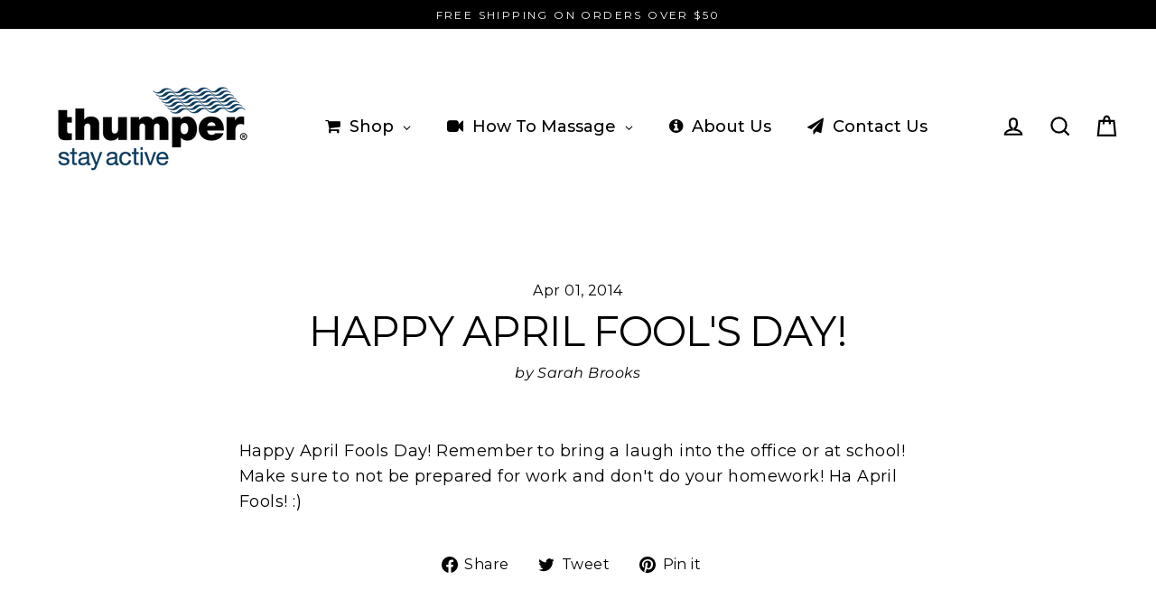

--- FILE ---
content_type: text/css
request_url: https://thumpermassager.com.au/cdn/shop/t/3/assets/theme.css?v=146688452941306812301696535238
body_size: 30321
content:
@charset "UTF-8";/*!
  Streamline, by Archetype Themes
  http://archetypethemes.co
*/:root{--colorBtnPrimary:#000000;--colorBtnPrimaryText:#ffffff;--colorBtnPrimaryBgTransition:background .15s ease;--colorBtnPrimaryActive:#333333;--colorCartDot:#f75d44;--colorCartDotText:#ffffff;--colorLink:#000000;--colorTextBody:#000000;--colorSalePrice:#000000;--colorSaleTag:#990000;--colorSaleTagText:#ffffff;--colorBody:#ffffff;--colorBodyDim:#f2f2f2;--colorInputBg:#ffffff;--colorInputText:#000000;--colorAlt:#f9f9f9;--colorAltText:#000000;--colorNav:#ffffff;--colorNavText:#000000;--colorAnnouncement:#000000;--colorAnnouncementText:#ffffff;--colorNewsletter:#000000;--colorNewsletterText:#fff;--colorHeroText:#000000;--colorSmallImageBg:#ffffff;--colorLargeImageBg:#000000;--colorImageOverlay:#000000;--colorImageOverlayOpacity:.1;--colorImageOverlayTextShadow:.2;--colorDrawers:#ffffff;--colorDrawersDim:#f2f2f2;--colorDrawerText:#000000;--colorDrawerTextDarken:#000000;--sizeChartMargin:30px 0;--sizeChartIconMargin:5px;--newsletterReminderPadding:30px 35px;--color-body-text:#000000;--color-body:#ffffff;--color-bg:#ffffff}@keyframes placeholder-shimmer{0%{background-position:-150% 0}to{background-position:150% 0}}@keyframes progressBar{0%{width:0%}95%{width:100%;opacity:1}to{width:100%;opacity:0}}@keyframes page-fade{0%{opacity:0}to{opacity:1}}@keyframes page-slide-reveal-down{0%{transform:translateY(0)}to{transform:translateY(110vh)}}@keyframes fade-in{0%{opacity:.2;transform:scale(.98)}to{opacity:1;transform:scale(1)}}@keyframes fade-in-bg{0%{opacity:.2;transform:scale(1.06)}50%{opacity:1}to{opacity:1;transform:scale(1)}}@keyframes fade-out{0%{opacity:1}to{opacity:0}}@keyframes partial-fade-in{0%{opacity:0}to{opacity:.4}}@keyframes partial-fade-out{0%{opacity:.4}to{opacity:0}}@keyframes pulse-fade{0%{opacity:0}50%{opacity:1}to{opacity:0}}@keyframes rise-up{0%{opacity:0;transform:translateY(20px)}to{opacity:1;transform:translateY(0)}}@keyframes cart-rise-up{0%{transform:translateY(120%)}to{transform:translateY(0)}}@keyframes hero-animate{0%{opacity:0;transform:scale(1)}10%{opacity:1}to{opacity:1;transform:scale(1.1)}}@keyframes hero-animate-small{0%{opacity:0;transform:scale(1)}10%{opacity:1}to{opacity:1;transform:scale(1.2)}}@keyframes hero-animate-out{0%{opacity:1;transform:scale(1.1)}to{opacity:0;transform:scale(1.1)}}@keyframes hero-animate-out-small{0%{opacity:1;transform:scale(1.2)}to{opacity:0;transform:scale(1.2)}}@keyframes marquee-left{0%{transform:translate(-1%)}to{transform:translate(-51%)}}@keyframes marquee-right{0%{transform:translate(-51%)}to{transform:translate(-1%)}}@keyframes modal-open{0%{opacity:0;transform:translateY(30px)}to{opacity:1;transform:translateY(0)}}@keyframes modal-closing{0%{opacity:1;transform:scale(1)}to{opacity:0;transform:scale(.9)}}@keyframes grid-product__loading{0%{opacity:0}60%{opacity:.2}to{opacity:0}}@keyframes spin{0%{transform:rotate(0)}to{transform:rotate(360deg)}}@keyframes remove{0%{transform:translate(0);max-height:250px;opacity:1}33%{transform:translate(50%);max-height:250px;opacity:0}to{transform:translate(50%);max-height:0;opacity:0}}.flickity-enabled{position:relative}.flickity-enabled:focus{outline:none}.flickity-viewport{overflow:hidden;position:relative;transition:height .35s;height:100%}.flickity-slider{position:absolute;width:100%;height:100%}.flickity-enabled.is-draggable{-webkit-user-select:none;user-select:none}.flickity-enabled.is-draggable .flickity-viewport{cursor:move;cursor:grab}.flickity-enabled.is-draggable .flickity-viewport.is-pointer-down{cursor:grabbing}.flickity-enabled.is-draggable[data-arrows=true] .flickity-viewport,.flickity-enabled.is-draggable[data-arrows=true] .flickity-viewport.is-pointer-down{cursor:default}.flickity-button{position:absolute;border:none;color:#fff;color:var(--colorBtnPrimaryText);background:#000;background:var(--colorBtnPrimary);border-radius:50%}.hero .flickity-button{color:#000;color:var(--colorTextBody);background-color:#fff;background-color:var(--colorBody);box-shadow:0 5px 5px #0000001a}.flickity-button:hover{cursor:pointer;opacity:1}.flickity-button:disabled{display:none;cursor:auto;pointer-events:none}.flickity-prev-next-button{top:50%;width:40px;height:40px;transform:translateY(-50%)}@media only screen and (max-width:768px){.flickity-prev-next-button{width:33px;height:33px}}.flickity-prev-next-button:hover{transform:translateY(-50%) scale(1.12)}.flickity-prev-next-button:active{transform:translateY(-50%) scale(1);transition:transform .05s ease-out}.flickity-previous{left:10px}.flickity-next{right:10px}.flickity-rtl .flickity-previous{left:auto;right:10px}.flickity-rtl .flickity-next{right:auto;left:10px}.flickity-button-icon{position:absolute;left:35%;top:35%;width:30%;height:30%;fill:currentColor}.flickity-page-dots{position:absolute;width:100%;bottom:-25px;padding:0;margin:0;list-style:none;text-align:center;line-height:1;color:currentColor}.hero .flickity-page-dots{bottom:20px;color:#fff}.flickity-rtl .flickity-page-dots{direction:rtl}.flickity-page-dots .dot{display:inline-block;vertical-align:middle;width:6px;height:6px;margin:0 5px;border-radius:100%;cursor:pointer;background-color:currentColor;opacity:.4}.flickity-page-dots .dot:hover{opacity:.6}.flickity-page-dots .dot.is-selected{opacity:1;background-color:currentColor;width:9px;height:9px}.flickity-enabled.is-fade .flickity-slider>*{pointer-events:none;z-index:0}.flickity-enabled.is-fade .flickity-slider>.is-selected{pointer-events:auto;z-index:1}.hero[data-arrows=true]{overflow:visible}.hero[data-arrows=true] .flickity-prev-next-button{top:auto;bottom:-20px;transform:none;z-index:2}.hero[data-arrows=true] .flickity-prev-next-button:hover{transform:scale(1.12)}.hero[data-arrows=true] .flickity-prev-next-button:active{transform:scale(1)}.hero[data-arrows=true] .flickity-previous{left:auto;right:90px}.hero[data-arrows=true] .flickity-next{right:40px}.hero[data-arrows=true].flickity-rtl .flickity-previous{right:auto;left:90px}.hero[data-arrows=true].flickity-rtl .flickity-next{right:auto;left:40px}@media only screen and (max-width:768px){.hero[data-arrows=true] .flickity-prev-next-button{bottom:-16px}.hero[data-arrows=true] .flickity-previous{right:60px}.hero[data-arrows=true] .flickity-next{right:20px}.hero[data-arrows=true].flickity-rtl .flickity-previous{left:60px}.hero[data-arrows=true].flickity-rtl .flickity-next{left:20px}}[data-bars=true].hero .flickity-page-dots{bottom:0;height:6px;line-height:6px;z-index:2}[data-bars=true] .flickity-page-dots .dot{position:relative;border-radius:0;width:120px;height:6px;border:0;opacity:1;vertical-align:top;background:none;overflow:hidden}@media only screen and (max-width:768px){[data-bars=true] .flickity-page-dots .dot{width:45px}}[data-bars=true] .flickity-page-dots .dot:after,[data-bars=true] .flickity-page-dots .dot:before{content:"";display:block;position:absolute;left:0;height:100%;width:100%}[data-bars=true] .flickity-page-dots .dot:before{opacity:.1;background-color:#000}[data-bars=true] .flickity-page-dots .dot:hover:before{opacity:.2}[data-bars=true] .flickity-page-dots .dot:after{transform:translate(-100%);transition:none;background-color:currentColor}[data-bars=true] .flickity-page-dots .dot.is-selected:after{animation:slideshowBars 0s linear forwards}.noUi-target,.noUi-target *{-webkit-touch-callout:none;-webkit-tap-highlight-color:rgba(0,0,0,0);-webkit-user-select:none;touch-action:none;user-select:none;box-sizing:border-box}.noUi-target{position:relative}.noUi-base,.noUi-connects{width:100%;height:100%;position:relative;z-index:1}.noUi-connects{overflow:hidden;z-index:0}.noUi-connect,.noUi-origin{will-change:transform;position:absolute;z-index:1;top:0;right:0;-ms-transform-origin:0 0;-webkit-transform-origin:0 0;-webkit-transform-style:preserve-3d;transform-origin:0 0;transform-style:flat}.noUi-connect{height:100%;width:100%}.noUi-origin{height:10%;width:10%}.noUi-txt-dir-rtl.noUi-horizontal .noUi-origin{left:0;right:auto}.noUi-vertical .noUi-origin{width:0}.noUi-horizontal .noUi-origin{height:0}.noUi-handle{-webkit-backface-visibility:hidden;backface-visibility:hidden;position:absolute}.noUi-touch-area{height:100%;width:100%}.noUi-state-tap .noUi-connect,.noUi-state-tap .noUi-origin{transition:transform .3s}.noUi-state-drag *{cursor:inherit!important}.noUi-horizontal{height:18px}.noUi-horizontal .noUi-handle{width:34px;height:28px;right:-17px;top:-6px}.noUi-vertical{width:18px}.noUi-vertical .noUi-handle{width:28px;height:34px;right:-6px;top:-17px}.noUi-txt-dir-rtl.noUi-horizontal .noUi-handle{left:-17px;right:auto}.noUi-target{background:#fafafa;border-radius:4px;border:1px solid #d3d3d3;box-shadow:inset 0 1px 1px #f0f0f0,0 3px 6px -5px #bbb}.noUi-connects{border-radius:3px}.noUi-connect{background:#3fb8af}.noUi-draggable{cursor:ew-resize}.noUi-vertical .noUi-draggable{cursor:ns-resize}.noUi-handle{border:1px solid #d9d9d9;border-radius:3px;background:#fff;cursor:default;box-shadow:inset 0 0 1px #fff,inset 0 1px 7px #ebebeb,0 3px 6px -3px #bbb}.noUi-active{box-shadow:inset 0 0 1px #fff,inset 0 1px 7px #ddd,0 3px 6px -3px #bbb}.noUi-handle:after,.noUi-handle:before{content:"";display:block;position:absolute;height:14px;width:1px;background:#e8e7e6;left:14px;top:6px}.noUi-handle:after{left:17px}.noUi-vertical .noUi-handle:after,.noUi-vertical .noUi-handle:before{width:14px;height:1px;left:6px;top:14px}.noUi-vertical .noUi-handle:after{top:17px}[disabled] .noUi-connect{background:#b8b8b8}[disabled].noUi-handle,[disabled] .noUi-handle,[disabled].noUi-target{cursor:not-allowed}.noUi-pips,.noUi-pips *{box-sizing:border-box}.noUi-pips{position:absolute;color:#999}.noUi-value{position:absolute;white-space:nowrap;text-align:center}.noUi-value-sub{color:#ccc;font-size:10px}.noUi-marker{position:absolute;background:#ccc}.noUi-marker-sub,.noUi-marker-large{background:#aaa}.noUi-pips-horizontal{padding:10px 0;height:80px;top:100%;left:0;width:100%}.noUi-value-horizontal{transform:translate(-50%,50%)}.noUi-rtl .noUi-value-horizontal{transform:translate(50%,50%)}.noUi-marker-horizontal.noUi-marker{margin-left:-1px;width:2px;height:5px}.noUi-marker-horizontal.noUi-marker-sub{height:10px}.noUi-marker-horizontal.noUi-marker-large{height:15px}.noUi-pips-vertical{padding:0 10px;height:100%;top:0;left:100%}.noUi-value-vertical{transform:translateY(-50%);padding-left:25px}.noUi-rtl .noUi-value-vertical{transform:translateY(50%)}.noUi-marker-vertical.noUi-marker{width:5px;height:2px;margin-top:-1px}.noUi-marker-vertical.noUi-marker-sub{width:10px}.noUi-marker-vertical.noUi-marker-large{width:15px}.noUi-tooltip{display:block;position:absolute;border:1px solid #d9d9d9;border-radius:3px;background:#fff;color:#000;padding:5px;text-align:center;white-space:nowrap}.noUi-horizontal .noUi-tooltip{transform:translate(-50%);left:50%;bottom:120%}.noUi-vertical .noUi-tooltip{transform:translateY(-50%);top:50%;right:120%}.noUi-horizontal .noUi-origin>.noUi-tooltip{transform:translate(50%);left:auto;bottom:10px}.noUi-vertical .noUi-origin>.noUi-tooltip{transform:translateY(-18px);top:auto;right:28px}tool-tip{display:none}tool-tip[data-tool-tip-open=true]{display:flex;justify-content:center;align-items:center;z-index:10001;position:fixed;top:0;left:0;width:100%;height:100%}tool-tip[data-tool-tip-open=true]:before{content:"";position:fixed;top:0;left:0;width:100%;height:100%;background-color:#e0e0e0;background-color:var(--colorModalBg);animation:overlay-on .3s forwards;cursor:pointer}.tool-tip__inner{animation:modal-close .3s forwards;opacity:0}tool-tip[data-tool-tip-open=true] .tool-tip__inner{animation:modal-open .3s forwards;display:block;position:fixed;background:#fff;background:var(--colorBody);box-shadow:0 10px 20px #00000017;padding:30px;max-width:720px;min-width:250px;min-height:250px}@media only screen and (max-width:768px){tool-tip[data-tool-tip-open=true] .tool-tip__inner{width:100%;max-width:93%}}.tool-tip__content{overflow:auto;max-height:80vh}@media only screen and (max-width:768px){.tool-tip__content{font-size:.85em}}.tool-tip__close{position:absolute;top:0;right:0}.tool-tip__close .icon{width:28px;height:28px}.tool-tip-trigger{background:none;border:0;cursor:pointer}.tool-tip-trigger .icon{width:28px;height:28px}.tool-tip-trigger__title{display:inline-block}.tool-tip-trigger__title:focus,.tool-tip-trigger__title:hover{text-decoration:underline;text-underline-offset:2px}.tool-tip-trigger__content{display:none!important}.size-chart__standalone{margin:30px 0;margin:var(--sizeChartMargin)}.size-chart__standalone svg{margin-left:5px;margin-left:var(--sizeChartIconMargin)}.text-with-icons__blocks{display:flex;flex-wrap:wrap;justify-content:center;margin-left:-30px;margin-right:-30px}@media only screen and (max-width:768px){.text-with-icons__blocks{flex-direction:column;margin:0}}.has-1-per-row .text-with-icons__block{width:100%}.has-2-per-row .text-with-icons__block{width:50%}.has-3-per-row .text-with-icons__block{width:33.333%}.has-4-per-row .text-with-icons__block{width:25%}.has-5-per-row .text-with-icons__block{width:20%}.text-with-icons__blocks .text-with-icons__block{display:flex;flex-direction:column;flex:none;padding:30px}@media only screen and (max-width:768px){.text-with-icons__blocks .text-with-icons__block{width:100%;padding:0 0 60px}}.text-with-icons__block-icon{display:block;margin-bottom:10px}.text-with-icons__block-icon .icon{width:70px;height:70px}@media only screen and (max-width:768px){.text-with-icons__block-icon .icon{width:60px;height:60px}}.text-with-icons__button{display:flex;justify-content:center}newsletter-reminder{position:fixed;left:20px;bottom:20px;transition:opacity .3s ease-in-out;box-shadow:0 12px 25px #00000026;max-width:240px;z-index:10}@media only screen and (max-width:768px){newsletter-reminder{max-width:calc(100% - 40px)}}newsletter-reminder[data-enabled=false]{opacity:0;visibility:hidden;pointer-events:none}newsletter-reminder[class*=color-scheme-]:not(.color-scheme-none){position:fixed}newsletter-reminder .color-scheme-none{color:#fff;color:var(--colorBtnPrimaryText);background-color:#000;background-color:var(--colorBtnPrimary)}.newsletter-reminder__message.h3{cursor:pointer;padding:30px 35px;padding:var(--newsletterReminderPadding);margin:0}*,:after,:before,input{box-sizing:border-box}body,html{padding:0;margin:0}article,aside,details,figcaption,figure,footer,header,hgroup,main,nav,section,summary{display:block}audio,canvas,progress,video{display:inline-block;vertical-align:baseline}input[type=number]::-webkit-inner-spin-button,input[type=number]::-webkit-outer-spin-button{height:auto}input[type=search]::-webkit-search-cancel-button,input[type=search]::-webkit-search-decoration{-webkit-appearance:none}.grid:after{content:"";display:table;clear:both}.grid{list-style:none;padding:0;margin:0 0 0 -40px}@media only screen and (max-width:768px){.grid{margin-left:-30px}html[dir=rtl] .grid{margin-left:0;margin-right:-30px}}html[dir=rtl] .grid{margin-left:0;margin-right:-40px}.grid--small{margin-left:-10px}.grid--small .grid__item{padding-left:10px}.grid__item{float:left;padding-left:40px;width:100%;min-height:1px}@media only screen and (max-width:768px){.grid__item{padding-left:30px}html[dir=rtl] .grid__item{padding-left:0;padding-right:30px}.grid__item.grid-column{margin-bottom:30px}.grid__item.grid-column:last-child{margin-bottom:0}}.grid__item[class*=--push]{position:relative}html[dir=rtl] .grid__item{float:right;padding-left:0;padding-right:40px}html[dir=rtl] .grid__item[class*=--push]{position:static}.grid--small-gutters{margin-left:-10px;margin-bottom:-10px}.grid--small-gutters .grid__item{padding-left:10px;padding-bottom:10px}html[dir=rtl] .grid--small-gutters{margin-left:0;margin-right:-10px}html[dir=rtl] .grid--small-gutters .grid__item{padding-left:0;padding-right:10px}.grid--full{margin-left:0}.grid--full>.grid__item{padding-left:0}@media only screen and (max-width:768px){.small--grid--flush{margin-left:-1px}.page-width .small--grid--flush{margin-left:-30px;margin-right:-30px}.small--grid--flush>.grid__item{padding-left:1px}}@media only screen and (min-width:769px){.grid--table-large{display:table;width:100%;table-layout:fixed}.grid--table-large>.grid__item{display:table-cell;vertical-align:middle;float:none}}.one-whole{width:100%}.one-half{width:50%}.one-third{width:33.33333%}.two-thirds{width:66.66667%}.one-quarter{width:25%}.two-quarters{width:50%}.three-quarters{width:75%}.one-fifth{width:20%}.two-fifths{width:40%}.three-fifths{width:60%}.four-fifths{width:80%}.one-sixth{width:16.66667%}.two-sixths{width:33.33333%}.three-sixths{width:50%}.four-sixths{width:66.66667%}.five-sixths{width:83.33333%}.one-eighth{width:12.5%}.two-eighths{width:25%}.three-eighths{width:37.5%}.four-eighths{width:50%}.five-eighths{width:62.5%}.six-eighths{width:75%}.seven-eighths{width:87.5%}.one-tenth{width:10%}.two-tenths{width:20%}.three-tenths{width:30%}.four-tenths{width:40%}.five-tenths{width:50%}.six-tenths{width:60%}.seven-tenths{width:70%}.eight-tenths{width:80%}.nine-tenths{width:90%}.one-twelfth{width:8.33333%}.two-twelfths{width:16.66667%}.three-twelfths{width:25%}.four-twelfths{width:33.33333%}.five-twelfths{width:41.66667%}.six-twelfths{width:50%}.seven-twelfths{width:58.33333%}.eight-twelfths{width:66.66667%}.nine-twelfths{width:75%}.ten-twelfths{width:83.33333%}.eleven-twelfths{width:91.66667%}@media only screen and (max-width:768px){.small--one-whole{width:100%}.small--one-half{width:50%}.small--one-third{width:33.33333%}.small--two-thirds{width:66.66667%}.grid--uniform .small--one-half:nth-of-type(odd),.grid--uniform .small--one-third:nth-of-type(3n+1){clear:both}.small--one-quarter{width:25%}.small--two-quarters{width:50%}.small--three-quarters{width:75%}.grid--uniform .small--one-quarter:nth-of-type(4n+1){clear:both}.small--one-fifth{width:20%}.small--two-fifths{width:40%}.small--three-fifths{width:60%}.small--four-fifths{width:80%}.grid--uniform .small--one-fifth:nth-of-type(5n+1){clear:both}.small--one-sixth{width:16.66667%}.small--two-sixths{width:33.33333%}.small--three-sixths{width:50%}.small--four-sixths{width:66.66667%}.small--five-sixths{width:83.33333%}.grid--uniform .small--one-sixth:nth-of-type(6n+1),.grid--uniform .small--three-sixths:nth-of-type(odd),.grid--uniform .small--two-sixths:nth-of-type(3n+1){clear:both}.small--one-eighth{width:12.5%}.small--two-eighths{width:25%}.small--three-eighths{width:37.5%}.small--four-eighths{width:50%}.small--five-eighths{width:62.5%}.small--six-eighths{width:75%}.small--seven-eighths{width:87.5%}.grid--uniform .small--four-eighths:nth-of-type(odd),.grid--uniform .small--one-eighth:nth-of-type(8n+1),.grid--uniform .small--two-eighths:nth-of-type(4n+1){clear:both}.small--one-tenth{width:10%}.small--two-tenths{width:20%}.small--three-tenths{width:30%}.small--four-tenths{width:40%}.small--five-tenths{width:50%}.small--six-tenths{width:60%}.small--seven-tenths{width:70%}.small--eight-tenths{width:80%}.small--nine-tenths{width:90%}.grid--uniform .small--five-tenths:nth-of-type(odd){clear:both}.small--one-twelfth{width:8.33333%}.small--two-twelfths{width:16.66667%}.small--three-twelfths{width:25%}.small--four-twelfths{width:33.33333%}.small--five-twelfths{width:41.66667%}.small--six-twelfths{width:50%}.small--seven-twelfths{width:58.33333%}.small--eight-twelfths{width:66.66667%}.small--nine-twelfths{width:75%}.small--ten-twelfths{width:83.33333%}.small--eleven-twelfths{width:91.66667%}.grid--uniform .small--four-twelfths:nth-of-type(3n+1),.grid--uniform .small--one-twelfth:nth-of-type(12n+1),.grid--uniform .small--six-twelfths:nth-of-type(odd),.grid--uniform .small--three-twelfths:nth-of-type(4n+1),.grid--uniform .small--two-twelfths:nth-of-type(6n+1){clear:both}}@media only screen and (min-width:769px){.medium-up--one-whole{width:100%}.medium-up--one-half{width:50%}.medium-up--one-third{width:33.33333%}.medium-up--two-thirds{width:66.66667%}.grid--uniform .medium-up--one-half:nth-of-type(odd),.grid--uniform .medium-up--one-third:nth-of-type(3n+1){clear:both}.medium-up--one-quarter{width:25%}.medium-up--two-quarters{width:50%}.medium-up--three-quarters{width:75%}.grid--uniform .medium-up--one-quarter:nth-of-type(4n+1){clear:both}.medium-up--one-fifth{width:20%}.medium-up--two-fifths{width:40%}.medium-up--three-fifths{width:60%}.medium-up--four-fifths{width:80%}.grid--uniform .medium-up--one-fifth:nth-of-type(5n+1){clear:both}.medium-up--one-sixth{width:16.66667%}.medium-up--two-sixths{width:33.33333%}.medium-up--three-sixths{width:50%}.medium-up--four-sixths{width:66.66667%}.medium-up--five-sixths{width:83.33333%}.grid--uniform .medium-up--one-sixth:nth-of-type(6n+1),.grid--uniform .medium-up--three-sixths:nth-of-type(odd),.grid--uniform .medium-up--two-sixths:nth-of-type(3n+1){clear:both}.medium-up--one-eighth{width:12.5%}.medium-up--two-eighths{width:25%}.medium-up--three-eighths{width:37.5%}.medium-up--four-eighths{width:50%}.medium-up--five-eighths{width:62.5%}.medium-up--six-eighths{width:75%}.medium-up--seven-eighths{width:87.5%}.grid--uniform .medium-up--four-eighths:nth-of-type(odd),.grid--uniform .medium-up--one-eighth:nth-of-type(8n+1),.grid--uniform .medium-up--two-eighths:nth-of-type(4n+1){clear:both}.medium-up--one-tenth{width:10%}.medium-up--two-tenths{width:20%}.medium-up--three-tenths{width:30%}.medium-up--four-tenths{width:40%}.medium-up--five-tenths{width:50%}.medium-up--six-tenths{width:60%}.medium-up--seven-tenths{width:70%}.medium-up--eight-tenths{width:80%}.medium-up--nine-tenths{width:90%}.grid--uniform .medium-up--five-tenths:nth-of-type(odd){clear:both}.medium-up--one-twelfth{width:8.33333%}.medium-up--two-twelfths{width:16.66667%}.medium-up--three-twelfths{width:25%}.medium-up--four-twelfths{width:33.33333%}.medium-up--five-twelfths{width:41.66667%}.medium-up--six-twelfths{width:50%}.medium-up--seven-twelfths{width:58.33333%}.medium-up--eight-twelfths{width:66.66667%}.medium-up--nine-twelfths{width:75%}.medium-up--ten-twelfths{width:83.33333%}.medium-up--eleven-twelfths{width:91.66667%}.grid--uniform .medium-up--four-twelfths:nth-of-type(3n+1),.grid--uniform .medium-up--one-twelfth:nth-of-type(12n+1),.grid--uniform .medium-up--six-twelfths:nth-of-type(odd),.grid--uniform .medium-up--three-twelfths:nth-of-type(4n+1),.grid--uniform .medium-up--two-twelfths:nth-of-type(6n+1){clear:both}}@media only screen and (min-width:1550px){.widescreen--one-whole{width:100%}.widescreen--one-half{width:50%}.widescreen--one-third{width:33.33333%}.widescreen--two-thirds{width:66.66667%}.grid--uniform .widescreen--one-half:nth-of-type(odd),.grid--uniform .widescreen--one-third:nth-of-type(3n+1){clear:both}.widescreen--one-quarter{width:25%}.widescreen--two-quarters{width:50%}.widescreen--three-quarters{width:75%}.grid--uniform .widescreen--one-quarter:nth-of-type(4n+1){clear:both}.widescreen--one-fifth{width:20%}.widescreen--two-fifths{width:40%}.widescreen--three-fifths{width:60%}.widescreen--four-fifths{width:80%}.grid--uniform .widescreen--one-fifth:nth-of-type(5n+1){clear:both}.widescreen--one-sixth{width:16.66667%}.widescreen--two-sixths{width:33.33333%}.widescreen--three-sixths{width:50%}.widescreen--four-sixths{width:66.66667%}.widescreen--five-sixths{width:83.33333%}.grid--uniform .widescreen--one-sixth:nth-of-type(6n+1),.grid--uniform .widescreen--three-sixths:nth-of-type(odd),.grid--uniform .widescreen--two-sixths:nth-of-type(3n+1){clear:both}.widescreen--one-eighth{width:12.5%}.widescreen--two-eighths{width:25%}.widescreen--three-eighths{width:37.5%}.widescreen--four-eighths{width:50%}.widescreen--five-eighths{width:62.5%}.widescreen--six-eighths{width:75%}.widescreen--seven-eighths{width:87.5%}.grid--uniform .widescreen--four-eighths:nth-of-type(odd),.grid--uniform .widescreen--one-eighth:nth-of-type(8n+1),.grid--uniform .widescreen--two-eighths:nth-of-type(4n+1){clear:both}.widescreen--one-tenth{width:10%}.widescreen--two-tenths{width:20%}.widescreen--three-tenths{width:30%}.widescreen--four-tenths{width:40%}.widescreen--five-tenths{width:50%}.widescreen--six-tenths{width:60%}.widescreen--seven-tenths{width:70%}.widescreen--eight-tenths{width:80%}.widescreen--nine-tenths{width:90%}.grid--uniform .widescreen--five-tenths:nth-of-type(odd){clear:both}.widescreen--one-twelfth{width:8.33333%}.widescreen--two-twelfths{width:16.66667%}.widescreen--three-twelfths{width:25%}.widescreen--four-twelfths{width:33.33333%}.widescreen--five-twelfths{width:41.66667%}.widescreen--six-twelfths{width:50%}.widescreen--seven-twelfths{width:58.33333%}.widescreen--eight-twelfths{width:66.66667%}.widescreen--nine-twelfths{width:75%}.widescreen--ten-twelfths{width:83.33333%}.widescreen--eleven-twelfths{width:91.66667%}.grid--uniform .widescreen--four-twelfths:nth-of-type(3n+1),.grid--uniform .widescreen--one-twelfth:nth-of-type(12n+1),.grid--uniform .widescreen--six-twelfths:nth-of-type(odd),.grid--uniform .widescreen--three-twelfths:nth-of-type(4n+1),.grid--uniform .widescreen--two-twelfths:nth-of-type(6n+1){clear:both}}@media only screen and (min-width:769px){.medium-up--push-one-half{left:50%}.medium-up--push-one-third{left:33.33333%}.medium-up--push-two-thirds{left:66.66667%}.medium-up--push-one-quarter{left:25%}.medium-up--push-two-quarters{left:50%}.medium-up--push-three-quarters{left:75%}.medium-up--push-one-fifth{left:20%}.medium-up--push-two-fifths{left:40%}.medium-up--push-three-fifths{left:60%}.medium-up--push-four-fifths{left:80%}.medium-up--push-one-sixth{left:16.66667%}.medium-up--push-two-sixths{left:33.33333%}.medium-up--push-three-sixths{left:50%}.medium-up--push-four-sixths{left:66.66667%}.medium-up--push-five-sixths{left:83.33333%}.medium-up--push-one-eighth{left:12.5%}.medium-up--push-two-eighths{left:25%}.medium-up--push-three-eighths{left:37.5%}.medium-up--push-four-eighths{left:50%}.medium-up--push-five-eighths{left:62.5%}.medium-up--push-six-eighths{left:75%}.medium-up--push-seven-eighths{left:87.5%}.medium-up--push-one-tenth{left:10%}.medium-up--push-two-tenths{left:20%}.medium-up--push-three-tenths{left:30%}.medium-up--push-four-tenths{left:40%}.medium-up--push-five-tenths{left:50%}.medium-up--push-six-tenths{left:60%}.medium-up--push-seven-tenths{left:70%}.medium-up--push-eight-tenths{left:80%}.medium-up--push-nine-tenths{left:90%}.medium-up--push-one-twelfth{left:8.33333%}.medium-up--push-two-twelfths{left:16.66667%}.medium-up--push-three-twelfths{left:25%}.medium-up--push-four-twelfths{left:33.33333%}.medium-up--push-five-twelfths{left:41.66667%}.medium-up--push-six-twelfths{left:50%}.medium-up--push-seven-twelfths{left:58.33333%}.medium-up--push-eight-twelfths{left:66.66667%}.medium-up--push-nine-twelfths{left:75%}.medium-up--push-ten-twelfths{left:83.33333%}.medium-up--push-eleven-twelfths{left:91.66667%}}.show{display:block!important}.hide{display:none!important}.text-left{text-align:left!important}.text-right{text-align:right!important}.text-center{text-align:center!important}@media only screen and (max-width:768px){.small--show{display:block!important}.small--hide{display:none!important}.small--text-left{text-align:left!important}.small--text-right{text-align:right!important}.small--text-center{text-align:center!important}}@media only screen and (min-width:769px){.medium-up--show{display:block!important}.medium-up--hide{display:none!important}.medium-up--text-left{text-align:left!important}.medium-up--text-right{text-align:right!important}.medium-up--text-center{text-align:center!important}}@media only screen and (min-width:1550px){.widescreen--show{display:block!important}.widescreen--hide{display:none!important}.widescreen--text-left{text-align:left!important}.widescreen--text-right{text-align:right!important}.widescreen--text-center{text-align:center!important}}.clearfix:after{content:"";display:table;clear:both}html:not(.no-js):not(.tab-outline) :focus{outline:none}.is-transitioning{display:block!important;visibility:visible!important}.visually-hidden{clip:rect(0 0 0 0);clip:rect(0,0,0,0);overflow:hidden;position:absolute;height:1px;width:1px}.visually-invisible{opacity:0!important}.skip-link:focus{clip:auto;width:auto;height:auto;margin:0;color:#000;color:var(--colorTextBody);background-color:#fff;background-color:var(--colorBody);padding:10px;opacity:1;z-index:10000;transition:none}.splash-screen{display:none!important}.transition-body{opacity:1!important;transition:opacity .2s ease}html{touch-action:manipulation;-webkit-tap-highlight-color:transparent}html[dir=rtl]{direction:rtl}body,html{background-color:#fff;background-color:var(--colorBody);color:#000;color:var(--colorTextBody)}.page-width{max-width:1300px;margin:0 auto}.page-width--narrow{max-width:1000px}.page-full,.page-width{padding:0 30px}@media only screen and (min-width:769px){.page-full,.page-width{padding:0 40px}}.page-content,.shopify-email-marketing-confirmation__container,.shopify-policy__container{padding-top:30px;padding-bottom:30px}@media only screen and (min-width:769px){.page-content,.shopify-email-marketing-confirmation__container,.shopify-policy__container{padding-top:60px;padding-bottom:60px}}.shopify-email-marketing-confirmation__container{text-align:center}.page-content--flush-bottom{padding-bottom:0}@media only screen and (max-width:768px){.product-section .page-content{padding-top:20px}}.main-content{min-height:300px}@media only screen and (min-width:769px){.main-content{min-height:700px}}.template-challange .main-content{min-height:0}hr{height:2px;border:0;border-top:2px solid;border-top-color:#000;border-top-color:var(--colorTextBody)}.hr--small{margin:15px auto}.hr--medium{margin:25px auto}@media only screen and (min-width:769px){.hr--medium{margin:35px auto}}.hr--large{margin:40px auto}@media only screen and (min-width:769px){.hr--large{margin:60px auto}}.hr--clear{border:0}@media only screen and (max-width:768px){.table--responsive thead{display:none}.table--responsive tr{display:block}.table--responsive td,.table--responsive tr{float:left;clear:both;width:100%}.table--responsive td,.table--responsive th{display:block;text-align:right;padding:15px}.table--responsive td:before{font-size:calc(var(--typeBaseSize)*.85 - 1.7px)}}@media only screen and (max-width:768px) and only screen and (min-width:769px){.table--responsive td:before{font-size:calc(var(--typeBaseSize) - 2px)}}@media only screen and (max-width:768px){.table--responsive td:before{content:attr(data-label);float:left;padding-right:10px}}@media only screen and (max-width:768px){.table--small-hide{display:none!important}.table__section+.table__section{position:relative}.table__section+.table__section:after{content:"";display:block;position:absolute;top:0;left:15px;right:15px;border-bottom:2px solid;border-bottom-color:#000;border-bottom-color:var(--colorTextBody)}}.paragraph,p{margin:0 0 20px}.paragraph img,p img{margin:0}em{font-style:italic}b,strong{font-weight:700}p[data-spam-detection-disclaimer],small{font-size:calc(var(--typeBaseSize)*.85 - 1.7px)}@media only screen and (min-width:769px){p[data-spam-detection-disclaimer],small{font-size:calc(var(--typeBaseSize) - 2px)}}sub,sup{position:relative;font-size:60%;vertical-align:baseline}sup{top:-.5em}sub{bottom:-.5em}.rte blockquote,blockquote{font-size:calc(var(--typeBaseSize)*1.22*.85)}@media only screen and (min-width:769px){.rte blockquote,blockquote{font-size:calc(var(--typeBaseSize)*1.22)}}.rte blockquote,blockquote{margin:0;padding:20px 40px 40px}.rte blockquote p,blockquote p{margin-bottom:0}.rte blockquote p+cite,blockquote p+cite{margin-top:20px}.rte blockquote cite,blockquote cite{display:block}.rte blockquote cite:before,blockquote cite:before{content:"\2014  "}code,pre{background-color:#faf7f5;font-family:Consolas,monospace;font-size:1em;border:0 none;padding:0 2px;color:#51ab62}pre{overflow:auto;padding:20px;margin:0 0 40px}label,.label-info{display:block;margin-bottom:10px}.h1,.h2,.h3,.h4,.h5,.h6,h1,h2,h3,h4,h5,h6{margin:0 0 10px}@media only screen and (min-width:769px){.h1,.h2,.h3,.h4,.h5,.h6,h1,h2,h3,h4,h5,h6{margin:0 0 20px}}.h1 a,.h2 a,.h3 a,.h4 a,.h5 a,.h6 a,h1 a,h2 a,h3 a,h4 a,h5 a,h6 a{text-decoration:none;font-weight:inherit}.h1,.section-header__title,.spr-header-title.spr-header-title,h1{font-size:calc(var(--typeHeaderSize)*1*.85)}@media only screen and (min-width:769px){.h1,.section-header__title,.spr-header-title.spr-header-title,h1{font-size:calc(var(--typeHeaderSize)*1)}}.h2,h2{font-size:calc(var(--typeHeaderSize)*.66*.85)}@media only screen and (min-width:769px){.h2,h2{font-size:calc(var(--typeHeaderSize)*.66)}}.h3,h3{font-size:calc(var(--typeHeaderSize)*.57*.85)}@media only screen and (min-width:769px){.h3,h3{font-size:calc(var(--typeHeaderSize)*.57)}}.h4,h4{font-size:calc(var(--typeHeaderSize)*.45*.85)}@media only screen and (min-width:769px){.h4,h4{font-size:calc(var(--typeHeaderSize)*.45)}}.h5,.h6,h5,h6{font-size:calc(var(--typeHeaderSize)*.4*.85)}@media only screen and (min-width:769px){.h5,.h6,h5,h6{font-size:calc(var(--typeHeaderSize)*.4)}}.subheading{font-size:calc(var(--typeBaseSize) - 3px);letter-spacing:.25em;text-transform:uppercase;margin-bottom:15px}@media only screen and (min-width:769px){.subheading{font-size:calc(var(--typeBaseSize) - 5px);margin-bottom:15px}}.text-spacing{margin-bottom:20px}@media only screen and (max-width:768px){.rte table td,.rte table th{padding:6px 8px}}.collapsible-content .rte table td,.collapsible-content .rte table th{padding:6px 8px}.comment{border-bottom:1px solid;border-bottom-color:#000;border-bottom-color:var(--colorTextBody);padding-bottom:40px;margin-bottom:40px}.comment:last-child{border-bottom:0}.comment__date{font-size:calc(var(--typeBaseSize)*.85 - 4.25px)}@media only screen and (min-width:769px){.comment__date{font-size:calc(var(--typeBaseSize) - 5px)}}.comment__date{margin-top:3px}@media only screen and (max-width:768px){.comment__date{margin-bottom:20px}}.skrim__title{font-size:calc(var(--typeHeaderSize)*.57*.85)}@media only screen and (min-width:769px){.skrim__title{font-size:calc(var(--typeHeaderSize)*.57)}}.enlarge-text{font-size:calc(var(--typeBaseSize)*1.45*.85)}@media only screen and (min-width:769px){.enlarge-text{font-size:calc(var(--typeBaseSize)*1.45)}}.rte .enlarge-text{margin:0}.rte .enlarge-text p:last-child{margin-bottom:0}html[dir=rtl] .text-left{text-align:right!important}html[dir=rtl] .text-right{text-align:left!important}.icon-and-text{display:flex;flex-wrap:nowrap;align-items:center}.icon-and-text .icon{flex:0 0 auto}ol,ul{margin:0 0 20px 40px;padding:0;text-rendering:optimizeLegibility}ol ol{list-style:lower-alpha}ol{list-style:decimal}ol ol,ol ul,ul ol,ul ul{margin:4px 0 5px 20px}li{margin-bottom:.25em}ul.square{list-style:square outside}ul.disc{list-style:disc outside}ol.alpha{list-style:lower-alpha outside}.no-bullets{list-style:none outside;margin-left:0}.inline-list{padding:0;margin:0}.inline-list li{display:inline-block;margin-bottom:0;vertical-align:middle}table{width:100%;border-spacing:1px;position:relative;border:0 none;background:#000;background:var(--colorTextBody)}.table-wrapper{max-width:100%;overflow:auto;-webkit-overflow-scrolling:touch}td,th{border:0 none;text-align:left;padding:10px 15px;background:#fff;background:var(--colorBody)}html[dir=rtl] td,html[dir=rtl] th{text-align:right}th,.table__title{font-weight:700}.text-link,a{color:inherit;text-decoration:none;background:transparent}.text-link:hover,a:hover{color:inherit}.text-link{display:inline;border:0 none;background:none;padding:0;margin:0;font-size:inherit}.rte a:not(.btn),.shopify-email-marketing-confirmation__container a:not(.btn),.shopify-policy__container a:not(.btn){color:#000;color:var(--colorLink)}.customers a:not(.rte__image){text-decoration:none;border-bottom:2px solid;border-bottom-color:#0000001a;position:relative}[data-animate_underlines=true] .customers a:not(.btn):after{content:"";position:absolute;bottom:-2px;left:0;width:0%;border-bottom:2px solid currentColor;transition:width .3s ease}[data-animate_underlines=true] .customers a:not(.btn):focus:after,[data-animate_underlines=true] .customers a:not(.btn):hover:after{width:100%}.rte a:not(.rte__image):not(.btn):not(.spr-summary-actions-newreview){color:#00f}.rte a.rte__image:after{content:none}button{color:currentColor;overflow:visible}button[disabled],html input[disabled]{cursor:default}[data-button_type_style=caps] .btn,[data-button_type_style=caps] .rte .btn,[data-button_type_style=caps] .shopify-payment-button .shopify-payment-button__button--unbranded,[data-button_type_style=caps] .spr-container .spr-button,[data-button_type_style=caps] .spr-container .spr-summary-actions a{letter-spacing:.2em;text-transform:uppercase;font-size:calc(var(--typeBaseSize) - 2px)}.btn,.rte .btn,.shopify-payment-button .shopify-payment-button__button--unbranded,.spr-container .spr-button,.spr-container .spr-summary-actions a{display:inline-block;padding:10px 25px;margin:0;width:auto;min-width:90px;line-height:1.42;text-decoration:none;text-align:center;vertical-align:middle;white-space:normal;cursor:pointer;border:2px solid transparent;-webkit-user-select:none;user-select:none;-webkit-appearance:none;-moz-appearance:none;border-radius:var(--buttonRadius);color:#fff;color:var(--colorBtnPrimaryText);background:#000;background:var(--colorBtnPrimary);transition:background .15s ease;transition:var(--colorBtnPrimaryBgTransition)}@media only screen and (max-width:768px){.btn,.rte .btn,.shopify-payment-button .shopify-payment-button__button--unbranded,.spr-container .spr-button,.spr-container .spr-summary-actions a{padding:8px 23px}}.btn:hover,.rte .btn:hover,.shopify-payment-button .shopify-payment-button__button--unbranded:hover,.spr-container .spr-button:hover,.spr-container .spr-summary-actions a:hover{color:#fff;color:var(--colorBtnPrimaryText);background-color:#000;background-color:var(--colorBtnPrimary)}.btn:active,.rte .btn:active,.shopify-payment-button .shopify-payment-button__button--unbranded:active,.spr-container .spr-button:active,.spr-container .spr-summary-actions a:active{background-color:#333;background-color:var(--colorBtnPrimaryActive)}.btn.disabled,.btn[disabled],.rte .btn.disabled,.rte .btn[disabled],.shopify-payment-button .shopify-payment-button__button--unbranded.disabled,.shopify-payment-button .shopify-payment-button__button--unbranded[disabled],.spr-container .spr-button.disabled,.spr-container .spr-button[disabled],.spr-container .spr-summary-actions a.disabled,.spr-container .spr-summary-actions a[disabled]{cursor:default;color:#444;background-color:#f6f6f6;transition:none}.btn.disabled:hover,.btn[disabled]:hover,.rte .btn.disabled:hover,.rte .btn[disabled]:hover,.shopify-payment-button .shopify-payment-button__button--unbranded.disabled:hover,.shopify-payment-button .shopify-payment-button__button--unbranded[disabled]:hover,.spr-container .spr-button.disabled:hover,.spr-container .spr-button[disabled]:hover,.spr-container .spr-summary-actions a.disabled:hover,.spr-container .spr-summary-actions a[disabled]:hover{color:#444;background-color:#f6f6f6}[data-button_type_style=caps] .btn,[data-button_type_style=caps] .rte .btn,[data-button_type_style=caps] .shopify-payment-button .shopify-payment-button__button--unbranded,[data-button_type_style=caps] .spr-container .spr-button,[data-button_type_style=caps] .spr-container .spr-summary-actions a{padding:14px 22px}@media only screen and (max-width:768px){[data-button_type_style=caps] .btn,[data-button_type_style=caps] .rte .btn,[data-button_type_style=caps] .shopify-payment-button .shopify-payment-button__button--unbranded,[data-button_type_style=caps] .spr-container .spr-button,[data-button_type_style=caps] .spr-container .spr-summary-actions a{padding:11px 20px}}.shopify-payment-button .shopify-payment-button__button--unbranded:hover:not([disabled]){color:#fff;color:var(--colorBtnPrimaryText);background-color:#000;background-color:var(--colorBtnPrimary)}.shopify-payment-button .shopify-payment-button__button--branded{border-radius:var(--buttonRadius)}[data-button_style^=round] .shopify-payment-button .shopify-payment-button__button--branded{overflow:hidden}.additional-checkout-buttons div[role=button]{border-radius:var(--buttonRadius)!important}.shopify-payment-button__more-options{color:inherit}.btn--secondary,.rte .btn--secondary{color:#000;color:var(--colorBtnPrimary);background:#fff;background:var(--colorBtnPrimaryText)}.btn--secondary:hover,.rte .btn--secondary:hover{color:#000;color:var(--colorBtnPrimary);background-color:#fff;background-color:var(--colorBtnPrimaryText)}.btn--tertiary,.rte .btn--tertiary{background-color:#fff;background-color:var(--colorBody);border:2px solid;border-color:#000;border-color:var(--colorTextBody);color:#000;color:var(--colorTextBody);font-weight:400}.btn--tertiary:hover,.rte .btn--tertiary:hover{background-color:#fff;background-color:var(--colorBody);color:#000;color:var(--colorTextBody)}.btn--tertiary.disabled,.btn--tertiary[disabled],.rte .btn--tertiary.disabled,.rte .btn--tertiary[disabled]{cursor:default;color:#444;background-color:#f6f6f6}.btn--tertiary:active,.rte .btn--tertiary:active{color:#000;color:var(--colorTextBody);background:#fff;background:var(--colorBody)}[data-button_style=shadow] .btn--tertiary,[data-button_style=shadow] .rte .btn--tertiary{box-shadow:5px 5px #000;box-shadow:5px 5px 0 0 var(--colorTextBody);transition:transform .05s,box-shadow .05s;margin-bottom:5px}[data-button_style=shadow] .btn--tertiary:active,[data-button_style=shadow] .rte .btn--tertiary:active{transform:translate(4px,4px);box-shadow:1px 1px #000;box-shadow:1px 1px 0 0 var(--colorTextBody)}[data-button_style=shadow] .btn--tertiary.btn--full,[data-button_style=shadow] .rte .btn--tertiary.btn--full{width:calc(100% - 5px)}@media only screen and (max-width:768px){.small--text-center [data-button_style=shadow] .btn--tertiary.btn--full,.small--text-center [data-button_style=shadow] .rte .btn--tertiary.btn--full{transform:translate(-2.5px)}}.btn--small,.collapsibles-wrapper .spr-button,.collapsibles-wrapper .spr-summary-actions a{font-size:calc(var(--typeBaseSize)*.85 - 1.7px)}@media only screen and (min-width:769px){.btn--small,.collapsibles-wrapper .spr-button,.collapsibles-wrapper .spr-summary-actions a{font-size:calc(var(--typeBaseSize) - 2px)}}.btn--small,.collapsibles-wrapper .spr-button,.collapsibles-wrapper .spr-summary-actions a{padding:8px 12px;background-position:150% 45%;min-width:90px}@media only screen and (max-width:768px){.btn--small,.collapsibles-wrapper .spr-button,.collapsibles-wrapper .spr-summary-actions a{padding:6px 11px}}.btn--large{padding:15px 20px}.btn--full{width:100%}.btn--inverse{background:#000;background:var(--colorHeroText);background-color:transparent;border:2px solid;border-color:#000;border-color:var(--colorHeroText)}.btn--inverse:hover{color:#000;color:var(--colorHeroText);background-color:transparent}[data-button_style=shadow] .btn--inverse{box-shadow:5px 5px #000;box-shadow:5px 5px 0 0 var(--colorHeroText);transition:transform .05s,box-shadow .05s}[data-button_style=shadow] .btn--inverse:active{transform:translate(4px,4px);box-shadow:1px 1px #000;box-shadow:1px 1px 0 0 var(--colorHeroText)}.btn--loading{position:relative}.btn--loading span:after{display:flex;align-items:center;justify-content:center;position:absolute;top:0;left:0;right:0;bottom:0;animation:pulse-fade .3s linear infinite}.btn--loading span{color:#000;color:var(--colorBtnPrimary)}.btn--loading span:after{color:#fff;color:var(--colorBody)}.btn--loading.btn--tertiary span{color:#fff;color:var(--colorBody)}.btn--loading.btn--tertiary span:after{color:#000;color:var(--colorTextBody)}.collapsible-trigger-btn{display:block;width:100%;text-align:left;margin:0;padding:20px 0}@media only screen and (max-width:768px){.collapsible-trigger-btn{padding:20px 0}}.collapsible-trigger-btn.btn--tertiary{padding:6px 10px;width:auto}.collapsible-trigger-btn--borders{border-top:2px solid;border-top-color:#000;border-top-color:var(--colorTextBody)}.collapsible-trigger-btn--borders:first-child{border-top:none}.collapsible-content+.collapsible-trigger-btn--borders{margin-top:-2px}.collapsible-trigger-btn--borders+.collapsible-content .collapsible-content__inner{padding-bottom:20px}.collapsible-trigger--tab{display:inline-block;padding:5px 0 2px;margin:0 10px 5px}.collapsible-trigger--tab:after{content:"";position:absolute;bottom:-2px;left:0;width:0%;border-bottom:2px solid currentColor}.collapsible-trigger--tab.is-open:after{width:100%;transition:width .3s ease}@media only screen and (min-width:769px){.collapsible-trigger--tab{padding-left:0;padding-right:0;margin:0 15px 5px 0}}.btn--circle{padding:10px!important;border-radius:50%;min-width:0}.btn--circle .icon{width:26px;height:26px}.btn--circle.btn--large .icon{width:38px;height:38px}@media only screen and (max-width:768px){.btn--circle.btn--large{padding:15px}}.shopify-payment-button__button--hidden{display:none!important}.shopify-payment-button{margin-top:10px}.shopify-payment-button .shopify-payment-button__button--unbranded{display:block;width:100%;transition:none}.payment-buttons .add-to-cart,.payment-buttons .shopify-payment-button,.payment-buttons .shopify-payment-button__button--unbranded{min-height:50px}[data-button_type_style=normal] .payment-buttons .add-to-cart,[data-button_type_style=normal] .payment-buttons .shopify-payment-button,[data-button_type_style=normal] .payment-buttons .shopify-payment-button__button--unbranded{font-size:calc(var(--typeBaseSize) + 2px)}.payment-buttons .btn--tertiary{padding:10px 25px}@media only screen and (max-width:768px){.payment-buttons .btn--tertiary{padding:8px 23px}}img{border:0 none}svg:not(:root){overflow:hidden}iframe,img{max-width:100%}img[data-sizes=auto]{display:block;width:100%}.lazyautosizes,.lazyload{opacity:0}.no-js .lazyautosizes,.no-js .lazyload{display:none}.lazyloaded{opacity:1}[data-animate_images=true] .lazyloaded{transition:opacity .15s ease}.image-wrap{overflow:hidden;animation:placeholder-shimmer 1.3s linear 2s infinite;background-size:400% 100%}.image-wrap.loaded{animation:none}.image-wrap--transparent.loaded{background:none}.skrim__link{animation:placeholder-shimmer 1.3s linear 2s infinite;background-size:400% 100%}.skrim__link.loaded{animation:none}.image-wrap img:not([role=presentation]){display:block}.no-js .image-wrap img:not([role=presentation]).lazyload{display:none}.video-wrapper{position:relative;overflow:hidden;max-width:100%;padding-bottom:56.25%;height:0;height:auto}.video-wrapper iframe,.video-wrapper video{position:absolute;top:0;left:0;width:100%;height:100%}.video-wrapper--modal{width:1000px}.grid__image-ratio{position:relative;background-repeat:no-repeat;background-size:contain;background-position:50%}.grid__image-ratio:before{content:"";display:block;height:0;width:100%}.grid__image-ratio .placeholder-svg{position:absolute;top:0;right:0;bottom:0;left:0}.grid__image-ratio--cover{background-size:cover}.grid__image-ratio--wide:before{padding-bottom:56.25%}.grid__image-ratio--landscape:before{padding-bottom:75%}.grid__image-ratio--square:before{padding-bottom:100%}.grid__image-ratio--portrait:before{padding-bottom:150%}form{margin:0}.inline{display:inline}@media only screen and (max-width:768px){.faux-select,input,select,textarea{font-size:16px!important}}button,input,textarea{-webkit-appearance:none;-moz-appearance:none}button{background:none;border:none;display:inline-block;cursor:pointer}fieldset{border:2px solid;border-color:#000;border-color:var(--colorTextBody);padding:20px}legend{border:0;padding:0}button,input[type=submit]{cursor:pointer}.faux-select,input,select,textarea{background-color:transparent;color:inherit;border:0;border-bottom:2px solid;border-bottom-color:#000;border-bottom-color:var(--colorTextBody);max-width:100%;padding:8px 0;border-radius:0}.faux-select.disabled,.faux-select[disabled],input.disabled,input[disabled],select.disabled,select[disabled],textarea.disabled,textarea[disabled]{cursor:default;background-color:#f6f6f6;border-bottom-color:transparent}.faux-select:active,.faux-select:focus,input:active,input:focus,select:active,select:focus,textarea:active,textarea:focus{border-bottom-color:#000;border-bottom-color:var(--colorTextBody)}.faux-select.input-full,input.input-full,select.input-full,textarea.input-full{width:100%}textarea{min-height:100px}input[type=checkbox],input[type=radio]{margin:0 10px 0 0;padding:0;width:auto}input[type=checkbox]{-webkit-appearance:checkbox;-moz-appearance:checkbox}input[type=radio]{-webkit-appearance:radio;-moz-appearance:radio}input[type=image]{padding-left:0;padding-right:0;background-color:transparent}.faux-select,select{-webkit-appearance:none;appearance:none;background-color:transparent;display:inline-block;vertical-align:middle;padding-right:28px;text-indent:.01px;text-overflow:"";cursor:pointer;color:inherit}select{background-position:100%;background-image:url(//thumpermassager.com.au/cdn/shop/t/3/assets/ico-select.svg);background-repeat:no-repeat;background-position:right 10px center;background-size:11px}.faux-select .icon{position:absolute;right:10px;top:50%;transform:translateY(-50%);width:11px;height:11px}optgroup{font-weight:700}option{color:#000;background-color:#fff}option[disabled]{color:#ccc}select::-ms-expand{display:none}.hidden-label{clip:rect(0 0 0 0);clip:rect(0,0,0,0);overflow:hidden;position:absolute;height:1px;width:1px}label[for]{cursor:pointer}.form-vertical{margin-bottom:20px}.form-vertical input,.form-vertical select,.form-vertical textarea{display:block;margin-bottom:30px}.form-vertical .btn,.form-vertical input[type=checkbox],.form-vertical input[type=radio]{display:inline-block}.form-vertical .btn:not(:last-child){margin-bottom:30px}input.error,textarea.error{border-color:#d02e2e;background-color:#fff6f6;color:#d02e2e}label.error{color:#d02e2e}::placeholder{color:inherit;opacity:.5}.input-group{display:flex}.input-group .input-group-btn:first-child,.input-group .input-group-btn:first-child>.btn,.input-group input[type=hidden]:first-child+.input-group-btn>.btn{border-radius:var(--buttonRadius) 0 0 var(--buttonRadius)}.input-group .input-group-btn:last-child>.btn{border-radius:0 var(--buttonRadius) var(--buttonRadius) 0}.input-group .input-group-field:last-child{padding-left:10px}.input-group input::-moz-focus-inner{border:0;padding:0;margin-top:-1px;margin-bottom:-1px}.input-group-btn,.input-group-field{margin:0}.input-group .input-group-field{flex:1 1 auto;border-radius:0;color:currentColor;border-color:currentColor;min-width:0}.input-group-btn{flex:0 1 auto;padding:0}.input-group-btn .icon{vertical-align:baseline;vertical-align:initial}.input-group-btn .btn{margin-top:0;height:100%}.input-group-btn .btn:hover{padding-right:20px}.icon{display:inline-block;width:20px;height:20px;vertical-align:middle;fill:currentColor}.no-svg .icon{display:none}.icon--full-color{fill:initial}svg.icon:not(.icon--full-color) circle,svg.icon:not(.icon--full-color) ellipse,svg.icon:not(.icon--full-color) g,svg.icon:not(.icon--full-color) line,svg.icon:not(.icon--full-color) path,svg.icon:not(.icon--full-color) polygon,svg.icon:not(.icon--full-color) polyline,svg.icon:not(.icon--full-color) rect,symbol.icon:not(.icon--full-color) circle,symbol.icon:not(.icon--full-color) ellipse,symbol.icon:not(.icon--full-color) g,symbol.icon:not(.icon--full-color) line,symbol.icon:not(.icon--full-color) path,symbol.icon:not(.icon--full-color) polygon,symbol.icon:not(.icon--full-color) polyline,symbol.icon:not(.icon--full-color) rect{fill:inherit;stroke:inherit}.icon-bag circle,.icon-bag ellipse,.icon-bag g,.icon-bag line,.icon-bag path,.icon-bag polygon,.icon-bag polyline,.icon-bag rect,.icon-cart circle,.icon-cart ellipse,.icon-cart g,.icon-cart line,.icon-cart path,.icon-cart polygon,.icon-cart polyline,.icon-cart rect,.icon-chevron-down circle,.icon-chevron-down ellipse,.icon-chevron-down g,.icon-chevron-down line,.icon-chevron-down path,.icon-chevron-down polygon,.icon-chevron-down polyline,.icon-chevron-down rect,.icon-circle-checkmark circle,.icon-circle-checkmark ellipse,.icon-circle-checkmark g,.icon-circle-checkmark line,.icon-circle-checkmark path,.icon-circle-checkmark polygon,.icon-circle-checkmark polyline,.icon-circle-checkmark rect,.icon-close circle,.icon-close ellipse,.icon-close g,.icon-close line,.icon-close path,.icon-close polygon,.icon-close polyline,.icon-close rect,.icon-email circle,.icon-email ellipse,.icon-email g,.icon-email line,.icon-email path,.icon-email polygon,.icon-email polyline,.icon-email rect,.icon-filter circle,.icon-filter ellipse,.icon-filter g,.icon-filter line,.icon-filter path,.icon-filter polygon,.icon-filter polyline,.icon-filter rect,.icon-gift circle,.icon-gift ellipse,.icon-gift g,.icon-gift line,.icon-gift path,.icon-gift polygon,.icon-gift polyline,.icon-gift rect,.icon-globe circle,.icon-globe ellipse,.icon-globe g,.icon-globe line,.icon-globe path,.icon-globe polygon,.icon-globe polyline,.icon-globe rect,.icon-hamburger circle,.icon-hamburger ellipse,.icon-hamburger g,.icon-hamburger line,.icon-hamburger path,.icon-hamburger polygon,.icon-hamburger polyline,.icon-hamburger rect,.icon-heart circle,.icon-heart ellipse,.icon-heart g,.icon-heart line,.icon-heart path,.icon-heart polygon,.icon-heart polyline,.icon-heart rect,.icon-leaf circle,.icon-leaf ellipse,.icon-leaf g,.icon-leaf line,.icon-leaf path,.icon-leaf polygon,.icon-leaf polyline,.icon-leaf rect,.icon-lock circle,.icon-lock ellipse,.icon-lock g,.icon-lock line,.icon-lock path,.icon-lock polygon,.icon-lock polyline,.icon-lock rect,.icon-package circle,.icon-package ellipse,.icon-package g,.icon-package line,.icon-package path,.icon-package polygon,.icon-package polyline,.icon-package rect,.icon-phone circle,.icon-phone ellipse,.icon-phone g,.icon-phone line,.icon-phone path,.icon-phone polygon,.icon-phone polyline,.icon-phone rect,.icon-ribbon circle,.icon-ribbon ellipse,.icon-ribbon g,.icon-ribbon line,.icon-ribbon path,.icon-ribbon polygon,.icon-ribbon polyline,.icon-ribbon rect,.icon-search circle,.icon-search ellipse,.icon-search g,.icon-search line,.icon-search path,.icon-search polygon,.icon-search polyline,.icon-search rect,.icon-shield circle,.icon-shield ellipse,.icon-shield g,.icon-shield line,.icon-shield path,.icon-shield polygon,.icon-shield polyline,.icon-shield rect,.icon-size-chart circle,.icon-size-chart ellipse,.icon-size-chart g,.icon-size-chart line,.icon-size-chart path,.icon-size-chart polygon,.icon-size-chart polyline,.icon-size-chart rect,.icon-tag circle,.icon-tag ellipse,.icon-tag g,.icon-tag line,.icon-tag path,.icon-tag polygon,.icon-tag polyline,.icon-tag rect,.icon-tcwi-bills circle,.icon-tcwi-bills ellipse,.icon-tcwi-bills g,.icon-tcwi-bills line,.icon-tcwi-bills path,.icon-tcwi-bills polygon,.icon-tcwi-bills polyline,.icon-tcwi-bills rect,.icon-tcwi-calendar circle,.icon-tcwi-calendar ellipse,.icon-tcwi-calendar g,.icon-tcwi-calendar line,.icon-tcwi-calendar path,.icon-tcwi-calendar polygon,.icon-tcwi-calendar polyline,.icon-tcwi-calendar rect,.icon-tcwi-cart circle,.icon-tcwi-cart ellipse,.icon-tcwi-cart g,.icon-tcwi-cart line,.icon-tcwi-cart path,.icon-tcwi-cart polygon,.icon-tcwi-cart polyline,.icon-tcwi-cart rect,.icon-tcwi-charity circle,.icon-tcwi-charity ellipse,.icon-tcwi-charity g,.icon-tcwi-charity line,.icon-tcwi-charity path,.icon-tcwi-charity polygon,.icon-tcwi-charity polyline,.icon-tcwi-charity rect,.icon-tcwi-chat circle,.icon-tcwi-chat ellipse,.icon-tcwi-chat g,.icon-tcwi-chat line,.icon-tcwi-chat path,.icon-tcwi-chat polygon,.icon-tcwi-chat polyline,.icon-tcwi-chat rect,.icon-tcwi-gears circle,.icon-tcwi-gears ellipse,.icon-tcwi-gears g,.icon-tcwi-gears line,.icon-tcwi-gears path,.icon-tcwi-gears polygon,.icon-tcwi-gears polyline,.icon-tcwi-gears rect,.icon-tcwi-gift circle,.icon-tcwi-gift ellipse,.icon-tcwi-gift g,.icon-tcwi-gift line,.icon-tcwi-gift path,.icon-tcwi-gift polygon,.icon-tcwi-gift polyline,.icon-tcwi-gift rect,.icon-tcwi-globe circle,.icon-tcwi-globe ellipse,.icon-tcwi-globe g,.icon-tcwi-globe line,.icon-tcwi-globe path,.icon-tcwi-globe polygon,.icon-tcwi-globe polyline,.icon-tcwi-globe rect,.icon-tcwi-open-envelope circle,.icon-tcwi-open-envelope ellipse,.icon-tcwi-open-envelope g,.icon-tcwi-open-envelope line,.icon-tcwi-open-envelope path,.icon-tcwi-open-envelope polygon,.icon-tcwi-open-envelope polyline,.icon-tcwi-open-envelope rect,.icon-tcwi-package circle,.icon-tcwi-package ellipse,.icon-tcwi-package g,.icon-tcwi-package line,.icon-tcwi-package path,.icon-tcwi-package polygon,.icon-tcwi-package polyline,.icon-tcwi-package rect,.icon-tcwi-phone circle,.icon-tcwi-phone ellipse,.icon-tcwi-phone g,.icon-tcwi-phone line,.icon-tcwi-phone path,.icon-tcwi-phone polygon,.icon-tcwi-phone polyline,.icon-tcwi-phone rect,.icon-tcwi-plant circle,.icon-tcwi-plant ellipse,.icon-tcwi-plant g,.icon-tcwi-plant line,.icon-tcwi-plant path,.icon-tcwi-plant polygon,.icon-tcwi-plant polyline,.icon-tcwi-plant rect,.icon-tcwi-recycle circle,.icon-tcwi-recycle ellipse,.icon-tcwi-recycle g,.icon-tcwi-recycle line,.icon-tcwi-recycle path,.icon-tcwi-recycle polygon,.icon-tcwi-recycle polyline,.icon-tcwi-recycle rect,.icon-tcwi-ribbon circle,.icon-tcwi-ribbon ellipse,.icon-tcwi-ribbon g,.icon-tcwi-ribbon line,.icon-tcwi-ribbon path,.icon-tcwi-ribbon polygon,.icon-tcwi-ribbon polyline,.icon-tcwi-ribbon rect,.icon-tcwi-sales-tag circle,.icon-tcwi-sales-tag ellipse,.icon-tcwi-sales-tag g,.icon-tcwi-sales-tag line,.icon-tcwi-sales-tag path,.icon-tcwi-sales-tag polygon,.icon-tcwi-sales-tag polyline,.icon-tcwi-sales-tag rect,.icon-tcwi-shield circle,.icon-tcwi-shield ellipse,.icon-tcwi-shield g,.icon-tcwi-shield line,.icon-tcwi-shield path,.icon-tcwi-shield polygon,.icon-tcwi-shield polyline,.icon-tcwi-shield rect,.icon-tcwi-stopwatch circle,.icon-tcwi-stopwatch ellipse,.icon-tcwi-stopwatch g,.icon-tcwi-stopwatch line,.icon-tcwi-stopwatch path,.icon-tcwi-stopwatch polygon,.icon-tcwi-stopwatch polyline,.icon-tcwi-stopwatch rect,.icon-tcwi-store circle,.icon-tcwi-store ellipse,.icon-tcwi-store g,.icon-tcwi-store line,.icon-tcwi-store path,.icon-tcwi-store polygon,.icon-tcwi-store polyline,.icon-tcwi-store rect,.icon-tcwi-thumbs-up circle,.icon-tcwi-thumbs-up ellipse,.icon-tcwi-thumbs-up g,.icon-tcwi-thumbs-up line,.icon-tcwi-thumbs-up path,.icon-tcwi-thumbs-up polygon,.icon-tcwi-thumbs-up polyline,.icon-tcwi-thumbs-up rect,.icon-tcwi-trophy circle,.icon-tcwi-trophy ellipse,.icon-tcwi-trophy g,.icon-tcwi-trophy line,.icon-tcwi-trophy path,.icon-tcwi-trophy polygon,.icon-tcwi-trophy polyline,.icon-tcwi-trophy rect,.icon-tcwi-truck circle,.icon-tcwi-truck ellipse,.icon-tcwi-truck g,.icon-tcwi-truck line,.icon-tcwi-truck path,.icon-tcwi-truck polygon,.icon-tcwi-truck polyline,.icon-tcwi-truck rect,.icon-tcwi-wallet circle,.icon-tcwi-wallet ellipse,.icon-tcwi-wallet g,.icon-tcwi-wallet line,.icon-tcwi-wallet path,.icon-tcwi-wallet polygon,.icon-tcwi-wallet polyline,.icon-tcwi-wallet rect,.icon-truck circle,.icon-truck ellipse,.icon-truck g,.icon-truck line,.icon-truck path,.icon-truck polygon,.icon-truck polyline,.icon-truck rect,.icon-user circle,.icon-user ellipse,.icon-user g,.icon-user line,.icon-user path,.icon-user polygon,.icon-user polyline,.icon-user rect{fill:none!important;stroke-width:var(--iconWeight);stroke:currentColor!important;stroke-linecap:var(--iconLinecaps);stroke-linejoin:var(--iconLinecaps)}.icon-cart circle{fill:currentColor!important}.icon__fallback-text{clip:rect(0 0 0 0);clip:rect(0,0,0,0);overflow:hidden;position:absolute;height:1px;width:1px}.js-drawer-open{overflow:hidden}.drawer{display:none;position:fixed;overflow:hidden;-webkit-overflow-scrolling:touch;top:0;bottom:0;z-index:30;color:#000;color:var(--colorDrawerText);background-color:#fff;background-color:var(--colorDrawers);transition:transform .2s cubic-bezier(.165,.84,.44,1)}@media screen and (max-height:400px){.drawer{overflow:scroll}.drawer .drawer__contents{height:auto}}.drawer a:not(.btn){color:#000;color:var(--colorDrawerText)}.drawer a:not(.btn):hover{color:#000;color:var(--colorDrawerText)}.drawer input,.drawer textarea{border-color:#000;border-color:var(--colorDrawerText)}.drawer input:active,.drawer input:focus,.drawer textarea:active,.drawer textarea:focus{border-color:#000;border-color:var(--colorDrawerTextDarken)}.drawer--cart{padding-bottom:calc(env(safe-area-inset-bottom)*1.18)}.drawer--cart.drawer--is-open{display:block;transition-duration:.25s}@media only screen and (min-width:769px){.drawer--cart{width:500px;right:-500px}.drawer--cart.drawer--is-open{transform:translate(-500px)}}@media only screen and (max-width:768px){.drawer--cart{width:100%;height:100%;left:0;right:0;top:auto;transform:translateY(100%)}.drawer--cart.drawer--is-open{transform:translateY(0)}.drawer--cart--static{height:auto;max-height:100%;padding-bottom:0;padding-bottom:calc(env(safe-area-inset-bottom)*1.18)}}.js-drawer-closing body:after,.js-drawer-open body:after{content:"";display:block;position:fixed;top:0;left:0;right:0;bottom:0;background-color:#000;background-color:var(--colorTextBody);opacity:0;z-index:26}.js-drawer-open body:after{animation:partial-fade-in .5s forwards}.js-drawer-closing body:after{animation:partial-fade-out .4s forwards}.drawer__footer,.drawer__header,.drawer__scrollable{padding-left:20px;padding-right:20px}@media only screen and (min-width:769px){.drawer__footer,.drawer__header,.drawer__scrollable{padding-left:40px;padding-right:40px}}.drawer__header{display:flex;align-items:center;height:60px;width:100%;padding-top:15.38462px;padding-bottom:15.38462px;margin-bottom:0;overflow:visible}@media only screen and (min-width:769px){.drawer__header{height:80px}}.drawer__header--auto{height:auto}.drawer__title{font-family:var(--typeHeaderPrimary),var(--typeHeaderFallback);font-weight:var(--typeHeaderWeight);font-style:var(--typeHeaderStyle);letter-spacing:var(--typeHeaderSpacing);line-height:var(--typeHeaderLineHeight)}[data-type_header_capitalize=true] .drawer__title{text-transform:uppercase}.drawer__title{font-size:24px;width:100%;flex:1 1 auto}.drawer__close{flex:1 1 auto}.drawer__close-button{position:relative;right:-20px;height:100%;padding:15px;color:inherit}.drawer__close-button:active{background-color:#f2f2f2;background-color:var(--colorDrawersDim)}.drawer__close-button .icon{height:28px;width:28px}.drawer__close--left{text-align:left}.drawer__close--left .drawer__close-button{right:auto;left:-20px}.drawer__contents{height:100%;display:flex;flex-direction:column}.drawer__inner,.drawer__scrollable{flex:1 1 auto;display:flex;flex-direction:column;overflow-y:hidden}.drawer__scrollable{padding-top:20px;overflow:hidden;overflow-y:auto;-webkit-overflow-scrolling:touch}@media only screen and (min-width:769px){.drawer__scrollable{padding-top:40px}}.drawer__footer{padding-top:20px;padding-bottom:20px}@media only screen and (min-width:769px){.drawer__footer{padding-top:29.62963px}}.drawer__footer .additional-checkout-buttons{margin-bottom:10px}.drawer__footer .additional-checkout-buttons [data-shopify-buttoncontainer]{justify-content:center}.drawer__footer .additional-checkout-buttons [data-shopify-buttoncontainer]>*{height:auto!important}.drawer__cart.is-loading{min-height:100px}.drawer__cart.is-loading .cart{transition:opacity .3s ease .7s;opacity:.4}.cart-notes{margin-top:10px;margin-bottom:10px;min-height:60px;height:60px}@media only screen and (min-width:769px){.cart-notes{min-height:80px;height:80px}}.sticky-cart{box-sizing:content-box;display:none;position:fixed;bottom:0;border-bottom:calc(env(safe-area-inset-bottom)*1.18) solid;border-bottom-color:#fff;border-bottom-color:var(--colorDrawers);left:0;right:0;height:88px;z-index:20}@media only screen and (min-width:769px){.sticky-cart{height:108px}}.sticky-cart--open{display:block;animation:cart-rise-up .35s forwards}.screen-layer-animating .sticky-cart--open{transform:translateY(120%);animation:none}.sticky-cart__inner{display:flex;align-items:center;justify-content:center;height:100%;background-color:#fff;background-color:var(--colorDrawers);color:#000;color:var(--colorDrawerText);text-align:center}.sticky-cart__inner a:not(.btn){color:#000;color:var(--colorDrawerText);border-bottom:2px solid;border-bottom-color:#000;border-bottom-color:var(--colorDrawerText)}.sticky-cart__inner .site-nav__link,.sticky-cart__inner .site-nav__link:hover{color:#000;color:var(--colorDrawerText)}.sticky-cart__item{display:inline-block;vertical-align:middle;margin:15px 7px}@media only screen and (min-width:769px){.sticky-cart__item{margin:15px}}.cart__checkout--drawer,.sticky-cart__item.btn{font-size:calc(var(--typeBaseSize) + 2px);padding:10px 20px}[data-button_type_style=caps] .cart__checkout--drawer,[data-button_type_style=caps] .sticky-cart__item.btn{letter-spacing:.2em;text-transform:uppercase;font-size:calc(var(--typeBaseSize) - 2px);padding:15px}@media only screen and (min-width:769px){.cart__checkout--drawer,.sticky-cart__item.btn{padding:15px 30px}}.sticky-cart__item.btn{background-color:#000;background-color:var(--colorDrawerText);color:#fff;color:var(--colorDrawers)}.sticky-cart__item.btn.btn--loading span{color:#000;color:var(--colorDrawerText)}.quick-view__thumb-cart,.site-nav__thumb-cart{display:none;align-items:center;background-color:#f75d44;background-color:var(--colorCartDot);color:#fff;color:var(--colorCartDotText);height:68px;padding:0 20px;border-top-right-radius:var(--buttonRadius);border-bottom-right-radius:var(--buttonRadius)}.cart-has-items .quick-view__thumb-cart,.cart-has-items .site-nav__thumb-cart{display:flex}.quick-view__thumb-cart .cart-link,.site-nav__thumb-cart .cart-link{left:-1px}.site-nav__thumb-button.is-active+.quick-view__thumb-cart,.site-nav__thumb-button.is-active+.site-nav__thumb-cart{display:none}.quick-view__thumb-cart:active,.quick-view__thumb-cart:hover,.site-nav__thumb-cart:active,.site-nav__thumb-cart:hover{color:#fff;color:var(--colorCartDotText)}.quick-view__thumb-cart .icon,.site-nav__thumb-cart .icon{width:30px;height:30px}[dir=rtl] .quick-view__thumb-cart,[dir=rtl] .site-nav__thumb-cart{border-top-right-radius:0;border-bottom-right-radius:0;border-top-left-radius:var(--buttonRadius);border-bottom-left-radius:var(--buttonRadius)}.template-cart .site-nav__thumb-cart{display:none}.quick-view__thumb-cart{position:fixed;bottom:20px;bottom:calc(20px + env(safe-area-inset-bottom)*1.18);right:20px;border-radius:100%;transition:opacity .15s ease-in;z-index:5}.screen-layer--is-sliding .quick-view__thumb-cart{opacity:0}.placeholder-svg{fill:#00000059;background-color:#f4f4f4;width:100%;height:100%;max-width:100%;max-height:100%;display:block;padding:30px 0}.placeholder-noblocks{padding:40px;text-align:center}.placeholder-content{overflow:hidden;animation:placeholder-shimmer 1.3s linear infinite;background-size:400% 100%;margin-bottom:20px;border-radius:4px}@media only screen and (max-width:768px){.placeholder-content{margin-left:auto;margin-right:auto}}.appear-delay-20{transition:transform 1s cubic-bezier(.165,.84,.44,1) 1.3s,opacity 1s cubic-bezier(.165,.84,.44,1) 1.4s}.appear-delay-19{transition:transform 1s cubic-bezier(.165,.84,.44,1) 1.24s,opacity 1s cubic-bezier(.165,.84,.44,1) 1.34s}.appear-delay-18{transition:transform 1s cubic-bezier(.165,.84,.44,1) 1.18s,opacity 1s cubic-bezier(.165,.84,.44,1) 1.28s}.appear-delay-17{transition:transform 1s cubic-bezier(.165,.84,.44,1) 1.12s,opacity 1s cubic-bezier(.165,.84,.44,1) 1.22s}.appear-delay-16{transition:transform 1s cubic-bezier(.165,.84,.44,1) 1.06s,opacity 1s cubic-bezier(.165,.84,.44,1) 1.16s}.appear-delay-15{transition:transform 1s cubic-bezier(.165,.84,.44,1) 1s,opacity 1s cubic-bezier(.165,.84,.44,1) 1.1s}.appear-delay-14{transition:transform 1s cubic-bezier(.165,.84,.44,1) .94s,opacity 1s cubic-bezier(.165,.84,.44,1) 1.04s}.appear-delay-13{transition:transform 1s cubic-bezier(.165,.84,.44,1) .88s,opacity 1s cubic-bezier(.165,.84,.44,1) .98s}.appear-delay-12{transition:transform 1s cubic-bezier(.165,.84,.44,1) .82s,opacity 1s cubic-bezier(.165,.84,.44,1) .92s}.appear-delay-11{transition:transform 1s cubic-bezier(.165,.84,.44,1) .76s,opacity 1s cubic-bezier(.165,.84,.44,1) .86s}.appear-delay-10{transition:transform 1s cubic-bezier(.165,.84,.44,1) .7s,opacity 1s cubic-bezier(.165,.84,.44,1) .8s}.appear-delay-9{transition:transform 1s cubic-bezier(.165,.84,.44,1) .64s,opacity 1s cubic-bezier(.165,.84,.44,1) .74s}.appear-delay-8{transition:transform 1s cubic-bezier(.165,.84,.44,1) .58s,opacity 1s cubic-bezier(.165,.84,.44,1) .68s}.appear-delay-7{transition:transform 1s cubic-bezier(.165,.84,.44,1) .52s,opacity 1s cubic-bezier(.165,.84,.44,1) .62s}.appear-delay-6{transition:transform 1s cubic-bezier(.165,.84,.44,1) .46s,opacity 1s cubic-bezier(.165,.84,.44,1) .56s}.appear-delay-5{transition:transform 1s cubic-bezier(.165,.84,.44,1) .4s,opacity 1s cubic-bezier(.165,.84,.44,1) .5s}.appear-delay-4{transition:transform 1s cubic-bezier(.165,.84,.44,1) .34s,opacity 1s cubic-bezier(.165,.84,.44,1) .44s}.appear-delay-3{transition:transform 1s cubic-bezier(.165,.84,.44,1) .28s,opacity 1s cubic-bezier(.165,.84,.44,1) .38s}.appear-delay-2{transition:transform 1s cubic-bezier(.165,.84,.44,1) .22s,opacity 1s cubic-bezier(.165,.84,.44,1) .32s}.appear-delay-1{transition:transform 1s cubic-bezier(.165,.84,.44,1) .1s,opacity 1s cubic-bezier(.165,.84,.44,1) .2s}[data-transitions=true] .transition-body{opacity:0}.no-js [data-transitions=true] .transition-body{opacity:1}[data-transitions=true].unloading .loader-logo{display:flex}[data-transitions=true].unloading .loader-logo__img{animation:pulse-fade .4s linear infinite}[data-transitions=true].loaded .transition-body{opacity:1;animation-fill-mode:none}[data-animate_images=true] [class*=appear-delay]{opacity:0;transform:translate3d(0,15px,0);transition:opacity .6s cubic-bezier(.04,0,.2,1),transform .6s cubic-bezier(.04,0,.2,1)}.no-js [data-animate_images=true] [class*=appear-delay]{opacity:1}[data-animate_images=true] .aos-animate [class*=appear-delay]{opacity:1;transform:translateZ(0)}[data-animate_images=true] .image-wrap .animate-me,[data-animate_images=true] .image-wrap img:not([role=presentation]),[data-animate_images=true] .image-wrap svg{opacity:0}.no-js [data-animate_images=true] .image-wrap .animate-me,.no-js [data-animate_images=true] .image-wrap img:not([role=presentation]),.no-js [data-animate_images=true] .image-wrap svg{opacity:1}[data-animate_images=true] .aos-animate.image-wrap .animate-me,[data-animate_images=true] .aos-animate .image-wrap .animate-me,[data-animate_images=true] .aos-animate.image-wrap .lazyloaded:not([role=presentation]),[data-animate_images=true] .aos-animate .image-wrap .lazyloaded:not([role=presentation]),[data-animate_images=true] .aos-animate.image-wrap img[data-modal-lazy],[data-animate_images=true] .aos-animate .image-wrap img[data-modal-lazy],[data-animate_images=true] .aos-animate.image-wrap svg,[data-animate_images=true] .aos-animate .image-wrap svg{animation:fade-in .6s ease 0s forwards}.spr-badge-caption,.spr-badge-starrating,.grid-product__content .spr-starrating{display:inline-block}.shopify-product-reviews-badge{display:block;min-height:25px}.spr-badge-starrating{white-space:nowrap}.spr-badge-starrating,.spr-icon-star-empty,.spr-icon-star-hover,.spr-icon-star-hover:hover,.spr-starrating,.spr-starratings{color:currentColor}.spr-review-header-title{font-size:22px!important}.spr-icon{font-size:12px!important;vertical-align:middle;display:inline-block}@media only screen and (max-width:768px){.spr-icon{top:0!important}}.spr-badge-caption{margin-left:4px}.spr-container.spr-container{padding:0;border:0;text-align:center}.spr-container .spr-summary-actions-newreview{float:none;color:currentColor}.spr-container .spr-summary-starrating{justify-content:center}.spr-container .spr-form-label,.spr-container .spr-review-content-body{font-size:14px;line-height:1.563}.spr-container .spr-review-header-byline{font-size:11px;opacity:1}.spr-container .spr-review-header-byline strong{font-weight:400}.spr-container .spr-form-label{display:block;text-align:left}.spr-container .spr-summary-actions,.spr-container .spr-summary-caption{display:block}.spr-container .spr-summary-actions{margin-top:10px}@media only screen and (min-width:769px){.product-full-width .spr-container.index-section{margin-top:30px}.product-full-width .spr-container .spr-reviews{display:flex;justify-content:space-around;flex-wrap:wrap}.product-full-width .spr-container .spr-review{flex:0 1 30%;border:1px solid;border-color:#000;border-color:var(--colorTextBody);padding:20px!important;margin:1.5%!important}}.grid-product .spr-badge[data-rating="0.0"]{display:none}.grid-product .spr-badge{margin-top:3px}@media only screen and (min-width:769px){.grid-product .spr-badge{margin-bottom:30px}}.grid-product .spr-badge-starrating{font-size:calc(var(--typeBaseSize)*.85 - 1.7px)}@media only screen and (min-width:769px){.grid-product .spr-badge-starrating{font-size:calc(var(--typeBaseSize) - 2px)}}.grid-product .spr-badge-starrating{vertical-align:top}.grid-product .spr-badge-caption{font-size:calc(var(--typeBaseSize)*.85 - 1.7px)}@media only screen and (min-width:769px){.grid-product .spr-badge-caption{font-size:calc(var(--typeBaseSize) - 2px)}}.grid-product .spr-badge-caption{margin-left:4px}.spr-pagination.spr-pagination{flex:1 0 100%;border:0}@media only screen and (max-width:768px){#shopify-product-reviews{overflow:visible!important}.spr-reviews.spr-reviews{display:flex;overflow:hidden;overflow-x:scroll;-webkit-overflow-scrolling:touch;margin:30px -30px 0;padding-right:30px}.spr-review.spr-review{padding:20px 24px!important;margin-right:30px;border:1px solid;border-color:#000;border-color:var(--colorTextBody);flex:0 0 66vw;width:66vw}.spr-review.spr-review:first-child{margin-left:30px;margin-top:0}.spr-pagination.spr-pagination{flex:1 0 auto;padding:0;display:flex;align-items:center}.spr-pagination.spr-pagination .spr-pagination-next,.spr-pagination.spr-pagination .spr-pagination-prev{position:static;padding:0 15px}}tool-tip[data-tool-tip=size-chart]:before{opacity:.6}tool-tip[data-tool-tip-open=true] .tool-tip__inner{padding:45px}@media only screen and (max-width:768px){tool-tip[data-tool-tip-open=true] .tool-tip__inner{padding:45px 20px 20px}}.tool-tip__close{padding:10px}.site-footer{font-size:calc(var(--typeBaseSize)*.85 - 1.7px)}@media only screen and (min-width:769px){.site-footer{font-size:calc(var(--typeBaseSize) - 2px)}}.site-footer{margin-top:40px}@media only screen and (min-width:769px){.site-footer{margin-top:80px}.template-index .site-footer{margin-top:0}}.site-footer__section+.site-footer__section{margin-top:10px}@media only screen and (min-width:769px){.site-footer__section+.site-footer__section{margin-top:20px}}.footer__title{font-family:var(--typeHeaderPrimary),var(--typeHeaderFallback);font-weight:var(--typeHeaderWeight);font-style:var(--typeHeaderStyle);letter-spacing:var(--typeHeaderSpacing);line-height:var(--typeHeaderLineHeight)}[data-type_header_capitalize=true] .footer__title{text-transform:uppercase}.site-footer__copyright{font-size:9px}@media only screen and (min-width:769px){.site-footer__copyright{font-size:11px}}.site-footer__copyright>span{padding:0 10px}.site-footer__linklist a{color:currentColor;display:block;padding:5px 10px}.site-footer__section--newsletter{background-color:#000;background-color:var(--colorNewsletter);color:#fff;color:var(--colorNewsletterText);padding:80px 0;margin-bottom:80px}@media only screen and (min-width:769px){.site-footer__section--newsletter .page-width{max-width:60vw}}.site-footer__section--newsletter .rte a{color:#fff;color:var(--colorNewsletterText)}.multi-selectors{display:flex;justify-content:center;flex-wrap:wrap}.multi-selectors__item{margin:0 10px}.payment-icons{-webkit-user-select:none;user-select:none;cursor:default}.payment-icons li{cursor:default;margin:0 4px}.errors,.note{border-radius:var(--buttonRadius);padding:6px 18px;margin-bottom:20px;border:2px solid transparent;text-align:left}.errors ol,.errors ul,.note ol,.note ul{margin-top:0;margin-bottom:0}.errors ol:last-child,.errors ul:last-child,.note ol:last-child,.note ul:last-child{margin-bottom:0}.errors li:last-child,.note li:last-child{margin-bottom:0}.errors p,.note p{margin-bottom:0}.note{border-color:#000;border-color:var(--colorTextBody)}.errors ul{list-style:disc outside;margin-left:20px}.note--success{color:#56ad6a;background-color:#ecfef0;border-color:#56ad6a}.note--success a{color:#56ad6a;text-decoration:underline}.note--success a:hover{text-decoration:none}.errors,.form-error{color:#d02e2e;background-color:#fff6f6;border-color:#d02e2e}.errors a,.form-error a{color:#d02e2e;text-decoration:underline}.errors a:hover,.form-error a:hover{text-decoration:none}.pagination{font-size:calc(var(--typeBaseSize)*.85 - 1.7px)}@media only screen and (min-width:769px){.pagination{font-size:calc(var(--typeBaseSize) - 2px)}}.pagination{margin:0;padding:80px 0 0;text-align:center}.pagination>span{display:inline-block;line-height:1}.pagination a{display:inline-block}.pagination .page.current,.pagination a{padding:8px 12px}.pagination .page.current{opacity:.3}.pagination .next,.pagination .prev{color:#fff;color:var(--colorBtnPrimaryText);background:#000;background:var(--colorBtnPrimary);width:43px;height:43px;line-height:27px;border-radius:43px;margin:0 10px}@media only screen and (max-width:768px){.pagination .next,.pagination .prev{width:35px;height:35px;line-height:19px}}.pagination .next .icon,.pagination .prev .icon{color:#fff;color:var(--colorBtnPrimaryText);width:13px;height:13px}@media only screen and (max-width:768px){.pagination .next .icon,.pagination .prev .icon{width:12px;height:12px}}.price-range__slider-wrapper{padding:0 8px;margin-bottom:8px}@media only screen and (max-width:768px){.price-range__slider-wrapper{padding:0 10px}}.price-range__input{display:none}.price-range__display-wrapper{display:flex;flex:1 1 auto;justify-content:space-between;padding:0;margin-bottom:8px;width:100%;min-width:150px}@media only screen and (max-width:768px){.price-range__display-wrapper{padding:0}}.price-range__display-max{padding-left:12px}.noUi-horizontal .noUi-handle{border:0;border-radius:50%;background:#000;background:var(--colorTextBody);box-shadow:0 0 1px 2px #fff;width:12px;height:12px;cursor:pointer;right:-6px;top:-3px}.noUi-horizontal .noUi-handle:focus,.noUi-horizontal .noUi-handle:hover{width:14px;height:14px;right:-7px;top:-4px}.noUi-horizontal .noUi-handle:after,.noUi-horizontal .noUi-handle:before{content:none}.noUi-target{background:#f4f4f4;border:0;box-shadow:none}.noUi-connect{background:#000;background:var(--colorTextBody)}.noUi-horizontal{height:6px}.rte:after{content:"";display:table;clear:both}.rte+.rte{margin-top:40px}.rte img{height:auto}.rte ol,.rte p,.rte table,.rte ul{margin-bottom:25px}.rte ol:last-child,.rte p:last-child,.rte table:last-child,.rte ul:last-child{margin-bottom:0}.rte ul ul{margin-bottom:0}.rte a{text-decoration:none}.rte h1,.rte h2,.rte h3,.rte h4,.rte h5,.rte h6{margin-top:2.5em;margin-bottom:1em}.rte h1:first-child,.rte h2:first-child,.rte h3:first-child,.rte h4:first-child,.rte h5:first-child,.rte h6:first-child{margin-top:0}.rte h1 a,.rte h2 a,.rte h3 a,.rte h4 a,.rte h5 a,.rte h6 a{text-decoration:none}.rte meta:first-child+h1,.rte meta:first-child+h2,.rte meta:first-child+h3,.rte meta:first-child+h4,.rte meta:first-child+h5,.rte meta:first-child+h6{margin-top:0}.rte>div{margin-bottom:20px}.rte>div:last-child{margin-bottom:0}.rte li{margin-bottom:0}.rte table{font-size:calc(var(--typeBaseSize)*.85 - 1.7px)}@media only screen and (min-width:769px){.rte table{font-size:calc(var(--typeBaseSize) - 2px)}}.rte table{table-layout:fixed}.rte--block{margin-bottom:20px}.text-center.rte ol,.text-center .rte ol,.text-center.rte ul,.text-center .rte ul{list-style-position:inside;margin-left:0}.rte--nomargin{margin-bottom:0}.rte--indented-images img:not([style]),.rte--indented-images img[style="float: none;"]{max-width:100vw;margin:0 -30px;display:block}@media only screen and (min-width:769px){.rte--indented-images img:not([style]),.rte--indented-images img[style="float: none;"]{max-width:130%;margin:40px -15%}}.rte--indented-images p[style] img{display:inline;margin:0;max-width:100%}.header-layout{display:flex;justify-content:space-between}@media only screen and (max-width:768px){.header-layout--mobile-logo-only{justify-content:center}}.header-layout--center{align-items:center}.header-item{display:flex;align-items:center;flex:1 1 auto}.header-item--logo{flex:0 0 auto}.header-item--icons{justify-content:flex-end;flex:0 1 auto}.header-layout--left-center .header-item--icons,.header-layout--left-center .header-item--logo{flex:0 0 200px;max-width:50%}@media only screen and (min-width:769px){.header-layout--left-center .header-item--icons,.header-layout--left-center .header-item--logo{min-width:130px}}@media only screen and (min-width:769px){.header-layout[data-logo-align=center] .header-item--logo{margin:0 26.66667px}}.header-layout[data-logo-align=center] .header-item--icons,.header-layout[data-logo-align=center] .header-item--navigation{flex:1 1 130px}@media only screen and (min-width:769px){.header-layout[data-logo-align=left] .site-header__logo{margin-right:13.33333px}}.header-item--logo-split{display:flex;justify-content:center;align-items:center;flex:1 1 100%}.header-item--logo-split .header-item:not(.header-item--logo){text-align:center;flex:1 1 20%}.header-item--split-left{justify-content:flex-end}.header-item--left .site-nav{margin-left:-12px}@media only screen and (max-width:768px){.header-item--left .site-nav{margin-left:-7.5px}}.header-item--icons .site-nav{margin-right:-12px}@media only screen and (max-width:768px){.header-item--icons .site-nav{margin-right:-7.5px}}.site-header{position:relative;padding:10px 0;background:#fff;background:var(--colorNav)}@media only screen and (min-width:769px){.site-header{padding:30px 0}}.site-header--sticky{position:fixed;left:0;right:0;top:0;padding:0;transform:translate3d(0,-100%,0);transition:none;z-index:20}.site-header--opening{transform:translateZ(0);transition:transform .4s cubic-bezier(.165,.84,.44,1)}.site-header__logo{margin:13.33333px 0;display:block}@media only screen and (min-width:769px){.text-center .site-header__logo{padding-right:0;margin:13.33333px auto}}@media only screen and (max-width:768px){.site-header__logo{margin-left:auto;margin-right:auto}}.header-layout[data-logo-align=center] .site-header__logo{margin-left:auto;margin-right:auto;text-align:center}.site-header__logo a,.site-header__logo a:hover{text-decoration:none}.site-header__logo img{display:block}.header-layout--center .site-header__logo img{margin:0 auto}.site-header__logo-link{display:flex;align-items:center;color:#000;color:var(--colorNavText)}@media only screen and (max-width:768px){.site-header__logo-link{margin:0 auto}}.site-header__logo-link:hover{color:#000;color:var(--colorNavText)}.header-wrapper--overlay{position:absolute;top:0;left:0;right:0;z-index:6;background:none;background:linear-gradient(180deg,rgba(0,0,0,.3) 0%,transparent);transform:translateZ(0)}.header-wrapper--overlay:not(.header-wrapper--sticky) .site-header{background:none}.header-wrapper--sticky{transform:none;background:none}.search-modal__wrapper{border-bottom:2px solid currentColor}.search-modal__input{border:0;padding-left:0;font-size:2em}.search-modal__input:focus{border:0}.search-modal__submit svg{width:40px;height:40px}.search-bar{max-width:100%}.search-bar--page{max-width:300px;margin:40px auto}.search-bar .icon{width:24px;height:24px;vertical-align:middle}.section-header{margin-bottom:40px;text-align:center}@media only screen and (min-width:769px){.section-header{margin-bottom:60px}}.section-header--hero{position:relative;flex:1 1 100%;color:#000;color:var(--colorHeroText);margin-bottom:20px}@media only screen and (min-width:769px){.section-header--hero{margin-bottom:40px}}.section-header__title{margin-bottom:0}.spr-header-title.spr-header-title{margin-bottom:15px}.section-header__description{font-size:calc(var(--typeBaseSize)*1.22*.85)}@media only screen and (min-width:769px){.section-header__description{font-size:calc(var(--typeBaseSize)*1.22)}}.section-header__description{max-width:700px;margin:0 auto}.section-header__title+.section-header__description{margin-top:10px}.section-header__description--large{font-size:calc(var(--typeBaseSize)*1.22*.85)}@media only screen and (min-width:769px){.section-header__description--large{font-size:calc(var(--typeBaseSize)*1.22)}}.section-header--404{padding-top:80px}.section-header select{margin-left:20px}.section-header .btn{float:right;margin:0}.site-nav{font-size:calc(var(--typeBaseSize)*1.22*.85)}@media only screen and (min-width:769px){.site-nav{font-size:calc(var(--typeBaseSize)*1.22)}}.site-nav{margin:0}.site-header--sticky .site-nav{font-size:calc(var(--typeBaseSize)*1.22 - 3px)}.text-center .site-navigation{margin:0 auto}.text-right .site-navigation{width:100%}.header-layout--left .site-navigation{padding-left:13.33333px}.site-nav--icons{display:flex;align-items:center}.site-nav__icons{white-space:nowrap}.site-nav__item{position:relative;display:inline-block;margin:0}.site-nav__item li{display:block}.site-nav__link{display:inline-block;vertical-align:middle;text-decoration:none;padding:7.5px 15px;white-space:nowrap;color:#000;color:var(--colorNavText)}.site-nav__link:hover{color:#000;color:var(--colorNavText)}.is-light .site-nav__link,.is-light .site-nav__link:hover{color:#fff}.site-nav--has-dropdown>.site-nav__link{position:relative;z-index:6}@media only screen and (max-width:768px){.site-nav__link{padding:7.5px}.header-layout--center .site-nav__link{padding-left:2px;padding-right:2px}}.site-nav--has-dropdown{z-index:6}.site-nav--has-dropdown.is-focused,.site-nav--has-dropdown:hover{z-index:7}.site-nav--has-dropdown.is-focused>a,.site-nav--has-dropdown:hover>a{color:#000!important;color:var(--colorTextBody)!important;background-color:#fff;background-color:var(--colorBody);opacity:1;transition:none}[data-animate_underlines=true] .site-nav__item>a:before{content:"";position:absolute;left:15px;right:100%;bottom:0;display:block;border-bottom:2px solid currentColor;transition:right .3s ease;z-index:6}[data-animate_underlines=true] .site-nav--active>a:before,[data-animate_underlines=true] .site-nav__item.is-focused>a:before,[data-animate_underlines=true] .site-nav__item:hover>a:before{left:15px;right:15px}.site-nav__link--icon{padding-left:12px;padding-right:12px}@media only screen and (max-width:768px){.site-nav__link--icon{padding-left:7.5px;padding-right:7.5px}.site-nav__link--icon+.site-nav__link--icon{margin-left:-3px}}.site-nav__link--icon .icon{display:block;width:30px;height:30px}.site-nav__dropdown{position:absolute;left:0;margin:0;z-index:5;display:block;visibility:hidden;background-color:#fff;background-color:var(--colorBody);min-width:100%;padding:13.33333px 0 5px;box-shadow:0 10px 20px #00000017;transform:translate3d(0,-12px,0)}.is-focused>.site-nav__dropdown,.site-nav--has-dropdown:hover .site-nav__dropdown{display:block;visibility:visible;transform:translateZ(0);transition:all .3s cubic-bezier(.2,.06,.05,.95)}.header-layout--right .site-nav--has-dropdown:last-child .site-nav__dropdown,.header-layout--right .site-nav--has-dropdown:nth-last-child(2) .site-nav__dropdown{left:auto;right:0}.header-layout--right .site-nav--has-dropdown:last-child .site-nav__dropdown .site-nav__deep-dropdown,.header-layout--right .site-nav--has-dropdown:nth-last-child(2) .site-nav__dropdown .site-nav__deep-dropdown{left:auto;right:100%}.header-layout--right .site-nav--has-dropdown:last-child .site-nav__dropdown .site-nav__deep-dropdown:before,.header-layout--right .site-nav--has-dropdown:nth-last-child(2) .site-nav__dropdown .site-nav__deep-dropdown:before{left:auto;right:0;background-image:linear-gradient(270deg,rgba(0,0,0,.09),transparent)}.site-nav__dropdown li{margin:0}.site-nav__dropdown>li{position:relative}.site-nav__dropdown>li>a{position:relative;z-index:6}.site-nav__dropdown a{background-color:#fff;background-color:var(--colorBody);padding-right:30px}.site-nav__deep-dropdown{background-color:#fff;background-color:var(--colorBody);box-shadow:0 10px 20px #00000017;position:absolute;top:0;left:100%;margin:0;visibility:hidden;opacity:0;z-index:5;transform:translate3d(-12px,0,0)}.header-layout--center .site-nav__item:last-child .site-nav__deep-dropdown{left:auto;right:100%}.is-focused>.site-nav__deep-dropdown,.site-nav__deep-dropdown-trigger:hover .site-nav__deep-dropdown{visibility:visible;opacity:1;transform:translateZ(0);transition:all .3s cubic-bezier(.2,.06,.05,.95)}.site-nav__deep-dropdown:before{content:"";display:block;position:absolute;top:0;left:0;bottom:0;width:10px;background-image:linear-gradient(90deg,rgba(0,0,0,.09),transparent);pointer-events:none}.header-layout--center .site-nav__item:last-child .site-nav__deep-dropdown:before{left:auto;right:0;background-image:linear-gradient(270deg,rgba(0,0,0,.09),transparent)}.site-nav__deep-dropdown-trigger:hover .site-nav__dropdown-link--has-children{background-color:#f2f2f2;background-color:var(--colorBodyDim)}.site-nav__dropdown-link--has-children:focus,.site-nav__dropdown-link--has-children:hover{background-color:#f2f2f2;background-color:var(--colorBodyDim)}.site-nav__deep-dropdown-trigger .icon-chevron-down{position:absolute;top:50%;right:10px;width:10px;height:10px;transform:rotate(-90deg) translate(50%)}.cart-has-items .site-nav__link--cart.site-nav__link--cart{background-color:#f75d44;background-color:var(--colorCartDot);color:#fff;color:var(--colorCartDotText);border-radius:50%;padding:12px}.cart-has-items .site-nav__link--cart.site-nav__link--cart:active,.cart-has-items .site-nav__link--cart.site-nav__link--cart:hover{color:#fff;color:var(--colorCartDotText)}@media only screen and (min-width:769px){.site-nav__link--icon .icon{width:28px;height:28px}.site-header--sticky .site-nav__link--icon .icon{width:24px;height:24px}}.cart-link{position:relative;display:block;line-height:1}.site-nav__link--cart .cart-link{left:-1px}.cart-link__bubble{display:none;background-color:currentColor;text-align:center;line-height:15px}.cart-has-items .cart-link__bubble{display:block;position:absolute;top:14px;right:-2px;width:15px;height:15px;border-radius:50%}.cart-has-items [data-icon=cart] .cart-link__bubble{top:0;right:-4px}.cart-link__bubble-num{display:block;font-size:8px;letter-spacing:-.5px;color:#f75d44;color:var(--colorCartDot)}.page-container{display:block;transition:all .45s cubic-bezier(.29,.63,.44,1)}.js-toggle-slide-nav .icon-close{display:none}.js-toggle-slide-nav.is-active .icon-close{display:inline-block}.js-toggle-slide-nav.is-active .icon-hamburger,.js-toggle-slide-nav.is-active .icon-menu-label{display:none}.icon-menu-label{margin-left:5px}.slide-nav{display:block;transform:translateZ(0);transition:all .45s cubic-bezier(.29,.63,.44,1);margin:0;padding:15px 0 0}.body--sticky-cart-open .slide-nav{padding-bottom:15px}.sub-nav--is-open .slide-nav{transform:translate3d(-100%,0,0)}.third-nav--is-open .slide-nav{transform:translate3d(-200%,0,0)}.slide-nav button{background-color:transparent;border:0;margin:0}.slide-nav a,.slide-nav button{color:#fff;color:var(--colorBtnPrimaryText)}.slide-nav a:active,.slide-nav a:focus,.slide-nav a:hover,.slide-nav button:active,.slide-nav button:focus,.slide-nav button:hover{color:#fff;color:var(--colorBtnPrimaryText)}.slide-nav__link,.slide-nav__sublist-link{font-family:var(--typeHeaderPrimary),var(--typeHeaderFallback);font-weight:var(--typeHeaderWeight);font-style:var(--typeHeaderStyle);letter-spacing:var(--typeHeaderSpacing);line-height:var(--typeHeaderLineHeight)}[data-type_header_capitalize=true] .slide-nav__link,[data-type_header_capitalize=true] .slide-nav__sublist-link{text-transform:uppercase}.slide-nav__link,.slide-nav__sublist-link{display:block;width:100%;padding:8px 16px;transition:background .15s ease;transition:var(--colorBtnPrimaryBgTransition);text-align:center}.slide-nav__link:active,.slide-nav__sublist-link:active{background-color:#333;background-color:var(--colorBtnPrimaryActive)}.slide-nav__link{position:relative;transition:opacity .5s ease}.sub-nav--is-open .slide-nav__link:not(.slide-nav__sublist-link){opacity:0;transition-delay:.15s}.slide-nav__sublist-link:not(.slide-nav__sublist-header){padding-right:16px;padding-left:16px}.slide-nav__sublist-header{padding-right:63px}.slide-nav__item{display:block;width:100%;margin:0}.slide-nav__item .icon{position:absolute;top:50%;left:50%;height:12px;width:10px;margin:-6px 0 0 -5px}.slide-nav__return-btn{position:relative;padding:24px 0;width:55px;vertical-align:middle}.slide-nav__icon{display:block;position:absolute;right:0;top:0;bottom:0;padding-left:30px;padding-right:30px;pointer-events:none;overflow:hidden}.slide-nav__table{display:table;width:100%;margin-bottom:20px}.slide-nav__table-cell{display:table-cell;vertical-align:middle;width:1%;text-align:left;white-space:normal}.slide-nav__toggle-button{padding:20px 15px}.slide-nav__dropdown{display:block;visibility:hidden;position:absolute;background-color:#000;background-color:var(--colorBtnPrimary);z-index:8;width:100%;top:0;right:-100%;padding:15px 0 0;margin:0;opacity:0;transition:all 1s ease .15s}.body--sticky-cart-open .slide-nav__dropdown{padding-bottom:15px}.slide-nav__dropdown.is-active{visibility:visible;opacity:1}.slide-nav__dropdown .slide-nav__sublist-header{display:table-cell;vertical-align:middle;padding-left:8px}.site-nav__thumb-menu{position:fixed;bottom:0;bottom:calc(env(safe-area-inset-bottom)*1.18);left:0;right:0;display:flex;margin:20px;z-index:20}@media only screen and (min-width:769px){.site-nav__thumb-menu{margin:40px;max-width:350px}}.js-animate .site-nav__thumb-menu{transition:transform .25s}.body--sticky-cart-open .site-nav__thumb-menu{display:none}@media screen and (max-height:400px){.site-nav__thumb-menu{display:none}}.site-nav__thumb-menu--inactive{transform:translateY(200%)}.btn.site-nav__thumb-button{width:100%;font-size:19px;letter-spacing:.2em;text-transform:uppercase;height:68px}.btn.site-nav__thumb-button .icon{width:30px;height:30px}[data-button_style=round] .site-nav__thumb-button.is-active{border-top-right-radius:0;border-top-left-radius:0}[dir=ltr] [data-button_style=round]:not(.template-cart).cart-has-items .site-nav__thumb-button{border-top-right-radius:0}[dir=ltr] [data-button_style=round]:not(.template-cart).cart-has-items .site-nav__thumb-button:not(.is-active){border-bottom-right-radius:0}[dir=rtl] [data-button_style=round]:not(.template-cart).cart-has-items .site-nav__thumb-button{border-top-left-radius:0}[dir=rtl] [data-button_style=round]:not(.template-cart).cart-has-items .site-nav__thumb-button:not(.is-active){border-bottom-left-radius:0}.slide-nav__overflow--thumb{display:none;overflow-x:hidden;position:fixed;left:40px;bottom:108px;bottom:calc(108px + env(safe-area-inset-bottom)*1.18);max-height:calc(100vh - 148px);transition:all .2s ease-out;z-index:18}[data-button_style=round] .slide-nav__overflow--thumb{border-top-right-radius:var(--buttonRadius);border-top-left-radius:var(--buttonRadius)}.slide-nav__overflow--thumb.js-menu--is-open{display:block;background-color:#000;background-color:var(--colorBtnPrimary);transition:background-color .1s ease .25s}@media only screen and (min-width:769px){.slide-nav__overflow--thumb{width:100%;max-width:350px}.body--sticky-cart-open .slide-nav__overflow--thumb{left:50%;transform:translate(-50%);max-width:500px}}@media only screen and (max-width:768px){.slide-nav__overflow--thumb{left:20px;right:20px;bottom:88px;bottom:calc(88px + env(safe-area-inset-bottom)*1.18);max-height:calc(100vh - 108px);max-width:100%}.body--sticky-cart-open .slide-nav__overflow--thumb{left:0;right:0}}.slide-nav__overflow--thumb .slide-nav__dropdown{background-color:#000;background-color:var(--colorBtnPrimary)}[data-button_style=round] .slide-nav__overflow--thumb .slide-nav__dropdown{border-top-right-radius:var(--buttonRadius);border-top-left-radius:var(--buttonRadius)}.slide-nav__wrapper{background-color:#000;background-color:var(--colorBtnPrimary);transform:translateY(100%);transition:all .1s linear}[data-button_style=round] .slide-nav__wrapper{border-top-right-radius:var(--buttonRadius);border-top-left-radius:var(--buttonRadius)}.js-menu--is-open .slide-nav__wrapper{transform:translateY(0);transition:all .25s cubic-bezier(.29,.63,.44,1)}.slide-nav__overflow--slide{display:none;position:absolute;transform:translate3d(0,-100%,0);transition:all .45s cubic-bezier(.29,.63,.44,1);width:100%;background-color:#000;background-color:var(--colorBtnPrimary)}.slide-nav__overflow--slide:after{content:"";position:absolute;top:-9px;left:0;width:100%;height:10px;background-color:#fff;background-color:var(--colorBtnPrimaryText)}.slide-nav__overflow--slide.js-menu--is-open{display:block}.modal{display:none;bottom:0;left:0;opacity:1;overflow:hidden;position:fixed;right:0;top:0;z-index:25;align-items:center;justify-content:center}.modal-open .modal:before{content:"";position:fixed;top:0;left:0;width:100%;height:100%;background-color:#fff;background-color:var(--colorBody)}.modal.modal--square:before{opacity:.6}.modal-open .modal--newsletter:before{background-color:#00000080}.modal--is-active{display:flex}@media only screen and (min-width:769px){.modal-open{overflow:hidden}}.modal__inner{transform-style:preserve-3d;flex:0 1 auto;margin:20px;max-width:100%;display:flex;align-items:center}@media only screen and (min-width:769px){.modal__inner{margin:40px}}.modal__inner img{display:block;max-height:90vh}.modal__inner .image-wrap img{max-height:none}.modal__centered{position:relative;flex:0 1 auto;min-width:1px;max-width:100%}.modal--square .modal__centered-content{max-height:80vh;padding:30px;min-width:200px;min-height:200px;overflow:auto;-webkit-overflow-scrolling:touch;background-color:#fff;background-color:var(--colorBody);box-shadow:0 0 10px #0000001a}@media only screen and (min-width:769px){.modal--square .modal__centered-content{padding:60px;max-height:90vh;max-width:1200px}}.modal__close{position:fixed;top:20px;right:20px;border:0;box-shadow:none}@media only screen and (max-width:768px){.modal__close{top:15px;right:15px}}.modal__close:focus{box-shadow:none}.modal--square .modal__close{position:absolute;padding:13.33333px}.modal__close--bottom{position:absolute;bottom:20px;bottom:calc(20px + env(safe-area-inset-bottom)*1.18);left:50%;transform:translate(-50%)}.modal__footer-text{font-size:calc(var(--typeBaseSize)*.85 - 1.7px)}@media only screen and (min-width:769px){.modal__footer-text{font-size:calc(var(--typeBaseSize) - 2px)}}.modal__footer-text{position:fixed;padding:20px 40px;bottom:0;text-align:center;background-color:#fff;background-color:var(--colorBody)}.modal .page-content,.modal .page-width{padding:0}.popup-cta{margin:20px 0}.modal--newsletter{align-items:flex-end}.modal--newsletter.modal--is-active .modal__inner{animation:rise-up .5s forwards}.modal--newsletter .modal__inner{width:100%;margin:0}.modal--newsletter .modal__centered{width:100%}.modal--newsletter .modal__centered .modal__centered-content{max-width:none}@media only screen and (max-width:768px){.modal--mobile-friendly{top:auto;bottom:0;overflow:auto}.modal--mobile-friendly.modal--square .modal__centered-content{padding:20px 20px 0}.modal--mobile-friendly.modal--is-active{overflow:auto}.modal-open .modal--mobile-friendly:before{display:none}.modal--mobile-friendly .modal__inner{margin:0;border-top:2px solid;border-top-color:#000;border-top-color:var(--colorTextBody)}.modal--mobile-friendly .modal__close{background:none;padding:5px;margin:0}.modal--mobile-friendly .modal__title{margin-right:40px}}.screen-layer-open.video-modal-open .root{display:block}.screen-layer-open.video-modal-open .modal{z-index:26}.js-qty__wrapper{position:relative;max-width:80px;min-width:60px;overflow:visible;background-color:#fff;background-color:var(--colorInputBg);color:#000;color:var(--colorInputText)}.js-qty__wrapper.is-loading{opacity:.5;pointer-events:none}.js-qty__num{display:block;background:none;text-align:center;width:100%;padding:5px 20px;margin:0;z-index:1}.js-qty__adjust{cursor:pointer;position:absolute;display:block;top:0;bottom:0;border:0 none;background:none;text-align:center;overflow:hidden;padding:0 10px;line-height:1;-webkit-user-select:none;user-select:none;-webkit-backface-visibility:hidden;backface-visibility:hidden;transition:background-color .1s ease-out;z-index:2;fill:#000;fill:var(--colorInputText)}.js-qty__adjust .icon{display:block;font-size:8px;vertical-align:middle;width:10px;height:10px;fill:inherit}.js-qty__adjust:hover{color:#000;color:var(--colorInputText)}.js-qty__num:active~.js-qty__adjust,.js-qty__num:focus~.js-qty__adjust{border-color:#000;border-color:var(--colorTextBody)}.js-qty__adjust--plus{right:0}.js-qty__adjust--minus{left:0}.drawer .js-qty__wrapper{background-color:transparent;border-color:currentColor;max-width:90px}.drawer .js-qty__num{color:#000;color:var(--colorDrawerText);border-color:currentColor;padding-top:5px;padding-bottom:5px}.drawer .js-qty__adjust{border-color:currentColor;color:#000;color:var(--colorDrawerText);fill:#000;fill:var(--colorDrawerText)}.drawer .js-qty__adjust:hover{opacity:.5}.drawer .js-qty__num:active~.js-qty__adjust,.drawer .js-qty__num:focus~.js-qty__adjust{border-color:currentColor}.screen-layer-open .root{display:none}.screen-layer-closing .root{display:block}.screen-layer{position:relative;display:none;top:0;right:0;bottom:0;left:0;opacity:1;overflow:visible;z-index:25}.screen-layer-animating .screen-layer{position:fixed}.screen-layer__inner{background-color:#fff;background-color:var(--colorBody)}.screen-layer--is-sliding .screen-layer__inner{animation:page-slide-reveal-down .5s forwards}.screen-layer--is-sliding{display:block!important;overflow:hidden}.screen-layer--is-active{display:block!important}.screen-layer__inner{width:100%;max-height:100%;min-height:100%;-webkit-overflow-scrolling:touch}.screen-layer__close{position:fixed;bottom:20px;bottom:calc(20px + env(safe-area-inset-bottom)*1.18);left:50%;transition:opacity .15s ease-in;z-index:5;transform:translate(-50%)}@media only screen and (min-width:769px){.screen-layer__close{top:20px;right:20px;left:auto;transform:none;bottom:auto}}.screen-layer--is-sliding .screen-layer__close{opacity:0}.currency-flag{transform:scale(.55);margin:-.55rem}.multi-picker__label{display:inline-block;vertical-align:middle;text-underline-offset:.2rem}.currency-flag+.multi-picker__label{padding-left:10px}.currency-flag-large+.multi-picker__label{padding-left:5px}@media only screen and (max-width:768px){[data-disclosure-currency] .disclosure-list{left:50%;transform:translate(-50%);max-width:95vw}}.disclosure{position:relative}.disclosure__toggle{white-space:nowrap;border-bottom:0}.disclosure-list{background-color:#fff;background-color:var(--colorBody);color:#000;color:var(--colorTextBody);bottom:100%;padding:10px 0;margin:0;position:absolute;display:none;min-height:92px;max-height:60vh;overflow-y:auto;border-radius:0;box-shadow:0 0 20px #00000017}.disclosure-list a{color:currentColor}.disclosure-list--visible{display:block}.disclosure-list__item{white-space:nowrap;padding:5px 30px 4px 15px;text-align:left}.disclosure-list__option:focus .multi-picker__label,.disclosure-list__option:hover .multi-picker__label{text-decoration:underline;text-decoration-thickness:2px}.disclosure-list__item--current .multi-picker__label{text-decoration:underline;text-decoration-thickness:2px}.collapsibles-content-wrapper{padding-top:20px;text-align:left}.collapsibles-wrapper--border-bottom{border-bottom:2px solid;border-bottom-color:#000;border-bottom-color:var(--colorTextBody)}.collapsibles-wrapper--border-bottom+.collapsibles-wrapper--border-bottom .collapsible-trigger-btn--borders{border-top:0}.product-block--tab+.product-block--tab .collapsible-trigger-btn--borders{border-top:0}.collapsible-trigger{color:inherit;position:relative}.collapsible-trigger__icon{display:block;position:absolute;right:0;top:50%;width:12px;height:12px;transform:translateY(-50%)}.collapsible-trigger__icon .icon{display:block;width:12px;height:12px;transition:all .1s ease-in}.collapsible-trigger--inline{padding:11px 0 11px 35px}.collapsible-trigger--inline .collapsible-trigger__icon{right:auto;left:0}.collapsible-trigger__icon--circle{border:2px solid;border-color:#000;border-color:var(--colorTextBody);border-radius:50%;width:24px;height:24px;text-align:center}.collapsible-trigger__icon--circle .icon{position:absolute;top:50%;left:50%;transform:translate(-50%,-50%)}.collapsible-trigger.is-open .collapsible-trigger__icon>.icon-chevron-down{transform:scaleY(-1)}.collapsible-trigger .collapsible-trigger__icon .icon-minus,.collapsible-trigger.is-open .collapsible-trigger__icon .icon-plus{display:none}.collapsible-trigger.is-open .collapsible-trigger__icon .icon-minus{display:block}.collapsible-content{transition:opacity 0s cubic-bezier(.25,.46,.45,.94),height 0s cubic-bezier(.25,.46,.45,.94)}.collapsible-content.is-open{visibility:visible;opacity:1;transition:opacity 0s cubic-bezier(.25,.46,.45,.94),height 0s cubic-bezier(.25,.46,.45,.94)}.collapsible-content--all{visibility:hidden;overflow:hidden;-webkit-backface-visibility:hidden;backface-visibility:hidden;opacity:0;height:0}.collapsible-content--all .collapsible-content__inner{transform:translateY(15px)}.collapsible-content--all .collapsible-content__inner--no-translate{transform:translateY(0)}@media only screen and (max-width:768px){.collapsible-content--small{visibility:hidden;-webkit-backface-visibility:hidden;backface-visibility:hidden;opacity:0;height:0}.collapsible-content--small .collapsible-content__inner{transform:translateY(40px)}.collapsible-content--small .collapsible-content__inner--no-translate{transform:translateY(0)}}.collapsible-content__inner{opacity:0;transition:transform 0s cubic-bezier(.25,.46,.45,.94)}.is-open .collapsible-content__inner{opacity:1;transform:translateY(0);transition:opacity .6s cubic-bezier(.04,0,.2,1),transform .4s cubic-bezier(.04,0,.2,1)}.rte.collapsible-content__inner--faq{padding-bottom:40px}.collapsible-trigger[aria-expanded=true] .collapsible-label__closed,.collapsible-label__open{display:none}.collapsible-trigger[aria-expanded=true] .collapsible-label__open{display:inline-block}.pswp{display:none;position:absolute;width:100%;height:100%;left:0;top:0;overflow:hidden;touch-action:none;z-index:1500;-webkit-text-size-adjust:100%;-webkit-backface-visibility:hidden;outline:none}.pswp img{max-width:none}.pswp--animate_opacity{opacity:.001;will-change:opacity;transition:opacity 333ms cubic-bezier(.4,0,.22,1)}.pswp--open{display:block}.pswp--zoom-allowed .pswp__img{cursor:zoom-in}.pswp--zoomed-in .pswp__img{cursor:grab}.pswp--dragging .pswp__img{cursor:grabbing}.pswp__bg{position:absolute;left:0;top:0;width:100%;height:100%;background:#fff;background:var(--colorBody);opacity:0;transform:translateZ(0);-webkit-backface-visibility:hidden}.pswp__scroll-wrap{position:absolute;left:0;top:0;width:100%;height:100%;overflow:hidden}.pswp__container,.pswp__zoom-wrap{touch-action:none;position:absolute;left:0;right:0;top:0;bottom:0}.pswp__container,.pswp__img{-webkit-user-select:none;user-select:none;-webkit-tap-highlight-color:transparent;-webkit-touch-callout:none}.pswp__zoom-wrap{position:absolute;width:100%;transform-origin:left top;transition:transform 333ms cubic-bezier(.4,0,.22,1)}.pswp__bg{will-change:opacity;transition:opacity 333ms cubic-bezier(.4,0,.22,1)}.pswp--animated-in .pswp__bg,.pswp--animated-in .pswp__zoom-wrap{transition:none}.pswp__container,.pswp__zoom-wrap{-webkit-backface-visibility:hidden}.pswp__item{position:absolute;left:0;right:0;top:0;bottom:0;overflow:hidden}.pswp__img{position:absolute;width:auto;height:auto;top:0;left:0}.pswp__img--placeholder{-webkit-backface-visibility:hidden}.pswp--ie .pswp__img{width:100%!important;height:auto!important;left:0;top:0}.pswp__error-msg{position:absolute;left:0;top:50%;width:100%;text-align:center;line-height:16px;margin-top:-8px;color:#ccc}.pswp__error-msg a{color:#ccc;text-decoration:underline}.pswp__button{position:relative}.pswp__button:after{content:"";display:block;position:absolute;top:0;left:0;right:0;bottom:0}.pswp__button--arrow--left .icon,.pswp__button--arrow--right .icon{width:13px;height:13px;margin:8px}.pswp__button[disabled]{opacity:0;pointer-events:none}.pswp__ui{position:absolute;display:flex;justify-content:center;align-items:center;bottom:40px;left:0;right:0;transform:translateY(0);transition:transform .25s .6s}.pswp__ui .btn{margin:15px}.pswp__ui--hidden{transform:translateY(150%);transition:transform .25s}html.pswp-open-in-ios,html.pswp-open-in-ios body{background:#444;height:var(--window-inner-height);overflow:hidden;box-sizing:border-box}.pswp-open-in-ios body>*{display:none}.pswp-open-in-ios body .pswp.pswp--open{display:block}.shopify-model-viewer-ui .shopify-model-viewer-ui__controls-area{opacity:1;background:#fff;background:var(--colorBody);border-color:#0000000d;border-radius:50px}.shopify-model-viewer-ui .shopify-model-viewer-ui__button,.shopify-model-viewer-ui .shopify-model-viewer-ui__button--control:hover{color:#000;color:var(--colorTextBody)}.shopify-model-viewer-ui .shopify-model-viewer-ui__button--control.focus-visible:focus,.shopify-model-viewer-ui .shopify-model-viewer-ui__button--control:active{color:#000;color:var(--colorTextBody);background:#0000000d}.shopify-model-viewer-ui .shopify-model-viewer-ui__button--control:not(:last-child):after{border-color:#0000000d}.shopify-model-viewer-ui .shopify-model-viewer-ui__button--poster{background-color:#000;background-color:var(--colorTextBody);color:#fff;color:var(--colorBody);border-radius:100%;border:1px solid;border-color:#ffffff0d}.shopify-model-viewer-ui .shopify-model-viewer-ui__button--poster:focus,.shopify-model-viewer-ui .shopify-model-viewer-ui__button--poster:hover{color:#fff;color:var(--colorBody)}.product-single__view-in-space{display:block;color:#000;color:var(--colorTextBody);background-color:#00000014;width:100%;margin:40px 0 10px;padding:5px 10px 10px}.slick-dotted.slick-slider+.product-single__view-in-space{margin-top:-10px}.product-single__view-in-space[data-shopify-xr-hidden]{display:none}.product-single__view-in-space-text{font-size:calc(var(--typeBaseSize)*.85 - 1.7px)}@media only screen and (min-width:769px){.product-single__view-in-space-text{font-size:calc(var(--typeBaseSize) - 2px)}}.product-single__view-in-space-text{display:inline-block;vertical-align:middle;margin-left:5px}.shopify-model-viewer-ui,.shopify-model-viewer-ui model-viewer{display:block;position:absolute;top:0;left:0;width:100%;height:100%}.shopify-model-viewer-ui__button[hidden]{display:none}.product-single__close-media{position:absolute;top:10px;right:10px;z-index:2}.social-sharing .icon{height:18px;width:18px}.social-sharing__link{font-size:calc(var(--typeBaseSize)*.85 - 1.7px)}@media only screen and (min-width:769px){.social-sharing__link{font-size:calc(var(--typeBaseSize) - 2px)}}.social-sharing__link{display:inline-block;color:#000;color:var(--colorTextBody);border-radius:2px;margin:0 18px 0 0;text-decoration:none;font-weight:400}.social-sharing__link:last-child{margin-right:0}.social-sharing__title{display:inline-block;vertical-align:middle;padding-right:15px;padding-left:3px}.grid-search{margin-bottom:40px}.grid-search__product{position:relative;text-align:center}.grid-search__page-link,.grid-search__product-link{height:280px}.grid-search__page-link{display:block;background-color:#fafafa;padding:20px;color:#000;color:var(--colorTextBody);overflow:hidden;text-overflow:ellipsis}.grid-search__page-link:focus,.grid-search__page-link:hover{background-color:#f5f5f5}.grid-search__page-content{display:block;height:100%;overflow:hidden}.grid-search__page-content img{display:block;margin-bottom:10px}.grid-search__image{display:block;padding:20px;margin:0 auto;max-height:100%;max-width:100%}@media only screen and (min-width:769px){.grid-search__image{position:absolute;top:50%;left:50%;transform:translate(-50%,-50%)}}.index-section{margin:60px 0}.index-section--alt{margin:0;padding:60px 0}.index-section--overflow-scroller{margin-bottom:30px}.index-section--small{margin:36px 0}.index-section--faq{margin-bottom:60px}@media only screen and (min-width:769px){.index-section{margin:120px 0}.index-section--alt{margin:0;padding:120px 0}.index-section--small{margin:60px 0}.index-section--faq{margin:60px 0 30px}}.page-blocks--flush .page-width{padding:0}.page-blocks>div:first-child .index-section{margin-top:0}.feature-row-wrapper{overflow:hidden;direction:ltr}.feature-row{margin:0 auto;display:flex;justify-content:space-between;align-items:center}@media only screen and (min-width:1550px){.feature-row{margin:0 6%}}@media only screen and (max-width:768px){.feature-row{flex-direction:column;margin:0}}@media only screen and (max-width:768px){.feature-row--small-none{display:block}}.feature-row__item{flex:0 1 57%;margin:0 auto}@media only screen and (max-width:768px){.feature-row__item{flex:1 1 auto;max-width:100%;min-width:100%}}.feature-row__item--overlap-images{display:flex;justify-content:space-between;align-items:center;padding:0 0 15px;margin:0 0 0 -30px}@media only screen and (min-width:769px){.feature-row__item--overlap-images{padding:50px 0;margin:0 auto}}.feature-row__item--overlap-images>*{width:50%}[data-animate_images=true] .feature-row__item--overlap-images>* .image-wrap{transform:translate(50px);opacity:0;transition:opacity .5s ease,transform .5s cubic-bezier(.2,.06,.05,.95)}[data-animate_images=true] .feature-row__item--overlap-images>:first-child .image-wrap{transform:translate(-50px)}.feature-row__item--overlap-images>:first-child{z-index:1;transform:translate(30px,30px)}@media only screen and (min-width:769px){.feature-row__item--overlap-images>:first-child{transform:translate(50px,50px)}}[data-animate_images=true] .feature-row__item--overlap-images.aos-animate .image-wrap{transform:translate(0);opacity:1}.feature-row__item--overlap-images svg{border:2px solid;border-color:#fff;border-color:var(--colorBody)}.feature-row__text{min-width:43%;flex:0 1 43%;padding:0}@media only screen and (max-width:768px){.feature-row__text{order:2;margin-top:0;padding:30px 20px 0}}.feature-row__text .rte{margin:0}.feature-row__text .btn{margin-top:20px}@media only screen and (min-width:769px){.feature-row__text--left{padding-right:20px;padding-left:40px}.feature-row__text--right{padding-right:40px;padding-left:20px}}.feature-row__image{display:block;margin:0 auto}@media only screen and (max-width:768px){.feature-row__image{order:1}}.index-section--alt{background-color:#f9f9f9;background-color:var(--colorAlt);color:#000;color:var(--colorAltText)}.index-section--alt a:not(.btn){color:#000;color:var(--colorAltText)}.index-section--alt a:not(.btn):focus,.index-section--alt a:not(.btn):hover{color:#000;color:var(--colorAltText)}.index-section--alt .btn,.index-section--alt .btn:active,.index-section--alt .btn:hover{color:#f9f9f9;color:var(--colorAlt);background-color:#000;background-color:var(--colorAltText)}.index-section--alt .btn--tertiary{background-color:#f9f9f9;background-color:var(--colorAlt);border-color:#000;border-color:var(--colorAltText);color:#000;color:var(--colorAltText)}.index-section--alt .btn--tertiary:hover{background-color:#f9f9f9;background-color:var(--colorAlt);color:#000;color:var(--colorAltText)}[data-button_style=shadow] .index-section--alt .btn--tertiary{box-shadow:5px 5px #000;box-shadow:5px 5px 0 0 var(--colorAltText)}[data-button_style=shadow] .index-section--alt .btn--tertiary:active{box-shadow:1px 1px #000;box-shadow:1px 1px 0 0 var(--colorAltText);background-color:#f9f9f9;background-color:var(--colorAlt);color:#000;color:var(--colorAltText)}.index-section--alt .product-slider.slick-initialized:after{background-color:#000;background-color:var(--colorAltText)}.index-section--alt .placeholder-svg{background-color:#fff}.product-block{margin-bottom:30px}.product-block .hr-separator{margin:0}.product-block--tab+.product-block--tab{margin-top:-30px}.product-block--sales-point+.product-block--sales-point{margin-top:-25px}.product-block--header+.product-block--price{margin-top:-20px}.theme-block{margin-bottom:30px}.theme-block:last-child{margin-bottom:0}[data-product-blocks] .spr-starrating{margin-bottom:15px;margin-top:-15px}.footer__social li{margin:5px 5px 0}.footer__social a{display:block;border-radius:100%;border:2px solid;border-color:#000;border-color:var(--colorTextBody);padding:14px;line-height:1}.footer__social a:active{color:#fff;color:var(--colorBtnPrimaryText);background:#000;background:var(--colorBtnPrimary)}.footer__social .icon{width:22px;height:22px}@media only screen and (min-width:769px){.footer__social .icon{width:24px;height:24px}}.footer__social .icon.icon--wide{width:40px}.cart__item{display:grid;grid-gap:30px;grid-template-columns:150px 1fr;grid-template-rows:repeat(2,[row] auto)}.drawer .cart__item{grid-template-columns:90px 1fr;grid-gap:20px}@media only screen and (max-width:768px){.cart__item{grid-template-columns:90px 1fr;grid-gap:20px}.drawer .cart__item{grid-template-columns:60px 1fr;grid-gap:20px}}.cart__item--headers{grid-template-rows:1fr;font-size:.85em;border-bottom:2px solid;border-bottom-color:#000;border-bottom-color:var(--colorTextBody);padding-bottom:40px;margin-bottom:40px}.cart__item--details{display:grid;grid-column:2;grid-template-columns:2fr 90px 1fr;align-items:center}@media only screen and (max-width:768px){.cart__item--details{grid-template-columns:90px 1fr}}.drawer .cart__item--details{grid-template-columns:90px 1fr}.drawer .cart__item--details .cart__item--name{grid-column:1 / span 3}.drawer .cart__item--details .cart__item--qty{grid-column:1 / span 2}.cart__item--qty{grid-column:2}.cart__item--price{grid-column:3;margin-left:10px}@media only screen and (max-width:768px){.cart__item--name{grid-column:1 / span 2}.cart__item--qty{grid-row:2;grid-column:1}.cart__item--price{grid-row:2;grid-column:2}}.cart__item-row{margin-bottom:20px}.cart__item-sub{flex:1 1 100%;display:flex;justify-content:space-between;line-height:1}.cart__item-sub>div:first-child{margin-right:10px}.cart__terms{display:flex;align-items:center;justify-content:center}.cart__terms label{margin-bottom:0;text-transform:none;letter-spacing:0}.cart__terms a{text-decoration:underline}@media only screen and (min-width:769px){.cart__terms--right{justify-content:flex-end}}.cart__checkout-wrapper{margin-top:20px}.cart__checkout-wrapper .additional-checkout-buttons{margin-top:12px}.cart__checkout-wrapper+.cart__item-row{margin-top:20px}.drawer .additional-checkout-buttons{margin:10px 0}.drawer .additional-checkout-buttons [data-shopify-buttoncontainer]{justify-content:center}.drawer .additional-checkout-buttons [data-shopify-buttoncontainer]>*{height:auto!important}.cart__row [data-shopify-buttoncontainer]{justify-content:flex-end}@media only screen and (min-width:769px){.cart__update+.cart__checkout{margin-left:20px}}.cart__product-name{margin-bottom:5px}@media only screen and (min-width:769px){.cart__product-name{margin-bottom:10px}}.cart__price{display:block}.cart__price--strikethrough{text-decoration:line-through}.cart__discount{display:block;color:#000;color:var(--colorSalePrice)}.cart__variant-meta{font-size:.9em;margin-bottom:10px}.cart__checkout{width:100%}.cart__footer:not(.drawer__footer){border-top:2px solid;border-top-color:#000;border-top-color:var(--colorTextBody);padding-top:20px}.cart__footer-page{max-width:450px;margin-left:auto;margin-right:auto}.cart__product-name{font-size:calc(var(--typeBaseSize)*1.22*.85)}@media only screen and (min-width:769px){.cart__product-name{font-size:calc(var(--typeBaseSize)*1.22)}}.cart__product-name{display:block;line-height:1.4;margin-bottom:4px}iframe.zoid-component-frame{z-index:1!important}.drawer__cart-empty,.drawer.is-empty .drawer__inner{display:none}.drawer.is-empty .drawer__cart-empty{display:block}.cart__note{font-size:12px;opacity:.8}.cart__empty-text{display:none}.is-empty .cart__empty-text{display:block}.template-cart .is-empty form{display:none}@media only screen and (min-width:769px){.product-single__sticky{position:sticky;top:0}}.product-single__header{margin-bottom:20px}@media only screen and (min-width:769px){.product-single__header{margin-top:60px}.screen-layer .product-single__header{margin-right:50px}}.product-single__title{word-wrap:break-word;margin-bottom:15px}[data-type_product_capitalize=true] .product-single__title{text-transform:uppercase}.product-single__meta{padding-left:45px}@media only screen and (max-width:768px){.product-single__meta{padding-left:0;margin-top:20px}}.product-single__meta .social-sharing{margin-top:40px;text-align:center}@media only screen and (min-width:769px){.product-single__meta .social-sharing{margin-top:40px}}.product-single__review-link{display:block}.product-single__review-link .spr-badge[data-rating="0.0"]{display:none}.product-single__review-link .spr-badge{margin-bottom:15px}.product-single__review-link .spr-badge-starrating{margin-right:8px}.product-single__review-link .spr-icon{vertical-align:baseline;vertical-align:initial}.product-single__review-link .spr-badge-caption{font-size:calc(var(--typeBaseSize)*.85 - 1.7px)}@media only screen and (min-width:769px){.product-single__review-link .spr-badge-caption{font-size:calc(var(--typeBaseSize) - 2px)}}.product-single__sku,.product-single__vendor{font-size:calc(var(--typeBaseSize)*.85 - 1.7px)}@media only screen and (min-width:769px){.product-single__sku,.product-single__vendor{font-size:calc(var(--typeBaseSize) - 2px)}}.product-single__sku,.product-single__vendor{margin-bottom:6.66667px}.product-single__sku:empty,.product-single__vendor:empty{margin-bottom:0}.product-single__variants{display:none}.no-js .product-single__variants{display:block;margin-bottom:40px}.product-image-main{position:relative}.product__video-wrapper{position:relative;overflow:hidden;max-width:100%;padding-bottom:100%;height:auto;background-color:#fff;background-color:var(--colorSmallImageBg)}.product__video-wrapper iframe{width:100%;height:100%;transition:opacity .5s ease-in}.product__video-wrapper[data-video-style=muted].loaded:before{content:"";position:absolute;top:0;left:0;right:0;bottom:0;z-index:1}.product__video-wrapper.video-interactable:before{display:none}.product__video-wrapper.loaded:after{display:none}.product__video-wrapper.loading iframe{opacity:.01}.product__video-wrapper.loaded iframe{opacity:1}.product__video{position:absolute;top:0;left:0;width:100%;height:100%}.product__video:not([controls])::-webkit-media-controls{display:none}.product-video-trigger{position:absolute;top:50%;left:50%;transform:translate(-50%,-50%)}.product__photos--beside{display:flex;width:100%}.product__photos{direction:ltr}.product__photos a{display:block;max-width:100%}.product__photos img{display:block;margin:0 auto;max-width:100%;width:100%}@media only screen and (max-width:768px){.product__photos{width:auto;margin:-20px -30px 0}}.product__main-photos{position:relative;overflow:hidden;flex:1 1 auto}@media only screen and (min-width:769px){.product__main-photos{order:2}}.product__main-photos .flickity-page-dots{display:none}@media only screen and (max-width:768px){.product__main-photos{padding-bottom:25px}.product__main-photos .flickity-page-dots{display:block}}.product__main-photos-wrapper{position:relative}.flickity-enabled .product-main-slide:not(.is-selected) button,.flickity-enabled .product-main-slide:not(.is-selected) iframe,.flickity-enabled .product-main-slide:not(.is-selected) model-viewer,.flickity-enabled .product-main-slide:not(.is-selected) video{display:none}.product-main-slide{display:none;width:100%;overflow:hidden}.product-main-slide:first-child,.flickity-slider .product-main-slide,[data-images-stacked] .product-main-slide{display:block}.is-fade .product-main-slide{opacity:0;transition:opacity .4s ease}.is-fade .product-main-slide.is-selected{opacity:1}.product-slideshow.flickity-enabled .product-main-slide{display:none}.product-slideshow.flickity-enabled .flickity-viewport .product-main-slide{display:block}.product__thumbs{position:relative}.product__thumbs-sticky{position:sticky;top:20px}.product__thumbs--below{margin-top:15px}@media only screen and (min-width:769px){.product__thumbs--below{margin-top:20px}}@media only screen and (min-width:769px){.product__thumbs--beside{flex:0 0 80px;max-width:80px;margin-left:0;margin-right:20px}}.product__thumb-item a{display:block}.product__thumb-item a:before{content:none;display:block;position:absolute;top:0;left:0;right:0;bottom:0;box-shadow:inset 0 0 0 2px #000;box-shadow:inset 0 0 0 2px var(--colorTextBody);z-index:1}.product__thumb-item a:focus{outline:none}.product__thumb-item a:focus:before{content:""}.product__thumb-item a.is-active:before{content:""}.product__thumb-item a:active:before{content:none}.product__thumb-item.thumb--current a:before{content:""}.product__thumbs--beside .product__thumb-item{margin-bottom:15px}@media only screen and (min-width:769px){.product__thumbs--beside .product__thumb-item{margin-bottom:20px}}.product__thumbs--below .product__thumb-item{margin-right:15px}@media only screen and (min-width:769px){.product__thumbs--below .product__thumb-item{margin-right:20px}}.product__thumbs--below .product__thumb-item:last-child{margin-right:0}.product__thumb{position:relative;display:block;cursor:pointer}.product__thumb-icon{position:absolute;top:5px;right:5px;background-color:#000;background-color:var(--colorTextBody);border-radius:100px;padding:6px;z-index:1;opacity:0;transition:opacity .5s ease;font-size:0}.aos-animate .product__thumb-icon{opacity:1}.product__thumb-icon .icon{fill:#fff;fill:var(--colorBody);width:10px;height:10px}@media only screen and (min-width:769px){.product__thumb-icon .icon{width:13px;height:13px}}.product__photo-zoom{position:absolute;bottom:10px;right:0;margin:15px;cursor:zoom-in}@media only screen and (min-width:769px){.product__photo-zoom{opacity:0;width:100%;top:0;left:0;border-radius:0;margin:0}.product__photo-zoom span,.product__photo-zoom svg{display:none}}.pswp__img--placeholder{overflow:hidden;animation:placeholder-shimmer 1.3s linear 2s infinite;background-size:400% 100%}.product-single__prices{display:flex;flex-wrap:wrap;justify-content:flex-start;align-items:center}@media only screen and (max-width:768px){.product-single__prices{justify-content:center}}.product-single__prices>*{flex:0 1 auto;padding-right:15px}.product-single__prices>:last-child{padding-right:0}.product__price{font-size:calc(var(--typeBaseSize)*1.22*.85)}@media only screen and (min-width:769px){.product__price{font-size:calc(var(--typeBaseSize)*1.22)}}.sale-price{color:#000;color:var(--colorSalePrice)}.product__unit-price{font-size:.8em;opacity:.8}.product__price--compare{text-decoration:line-through}.product__quantity input[type=number]{max-width:80px}@media only screen and (max-width:768px){.product__quantity input[type=number]{display:block;margin:0 auto}}.add-to-cart[disabled]+.shopify-payment-button{display:none}.product__policies{font-size:.85em}.shopify-payment-terms{margin:12px 0}.shopify-payment-terms:empty{display:none}.modal .shopify-payment-terms,.screen-layer .shopify-payment-terms{display:none}.product__thumbs--scroller{scrollbar-width:none;scroll-behavior:smooth;-ms-overflow-style:-ms-autohiding-scrollbar}.product__thumbs--scroller::-webkit-scrollbar{height:0;width:0}.product__thumbs--below .product__thumbs--scroller{overflow-x:scroll;white-space:nowrap;text-align:center}.product__thumbs--beside .product__thumbs--scroller{position:absolute;top:0;left:0;right:0;bottom:0;width:100%;overflow-y:scroll}.screen-layer-open div[id*=collection-return]{display:none}.article__author,.article__date{margin-bottom:5px}@media only screen and (min-width:769px){.article__author,.article__date{margin-bottom:10px}}.article__featured-image{display:block;margin-bottom:40px}.article__featured-image img{display:block;margin:0 auto}.article__body{margin-bottom:20px}@media only screen and (min-width:769px){.article__body{margin-bottom:40px}}.grid--articles{margin-bottom:60px}@media only screen and (min-width:769px){.grid--articles{margin-bottom:120px}}.article-listing{margin-bottom:60px}@media only screen and (min-width:769px){.article-listing{margin-bottom:120px}}.article__image-wrap{margin:0 auto;max-width:850px}.article__content{margin:0 auto;max-width:750px}.article__content-meta{margin-bottom:20px}.article__content-meta>*{margin-bottom:5px}.article__comment{margin-bottom:20px}.article__comment:last-child{margin-bottom:0}.site-header--password,.site-header--password a,.site-header--password a:hover{color:#000;color:var(--colorNavText)}.is-light .site-header--password,.is-light .site-header--password a,.is-light .site-header--password a:hover{color:#fff}.password-page__logo h1{margin-bottom:0}.password-page__logo-image{display:flex;align-items:center}.btn--password{display:block;border-radius:35px;background-color:transparent;box-shadow:none;color:#000;color:var(--colorTextBody);border-color:#000;border-color:var(--colorTextBody)}.btn--password:active,.btn--password:hover{background-color:transparent;color:#000;color:var(--colorTextBody);border-color:#000;border-color:var(--colorTextBody)}.is-light .btn--password,.is-light .btn--password:active,.is-light .btn--password:hover{color:#fff;border-color:#fff}.btn--password:after{content:""}.password__lock .icon{position:relative;top:-2px;margin-right:4px;width:12px;height:12px}.icon-shopify-logo{width:60px;height:20px}@media only screen and (max-width:768px){#LoginModal .modal__close{padding:20px}}#LoginModal .modal__inner{background:#fff;background:var(--colorBody);color:#000;color:var(--colorTextBody);padding:30px}.password-admin-link{margin:0}.password-admin-link a{border-bottom:2px solid!important;border-bottom-color:#000!important;border-bottom-color:var(--colorTextBody)!important}.password-page__footer{margin:0;padding:10px 0}@media only screen and (min-width:769px){.password-page__footer{padding:20px 0}}.template-giftcard,.template-giftcard body{background:#fff;background:var(--colorBody)}.template-giftcard a,.template-giftcard body a{text-decoration:none}.template-giftcard .page-width{max-width:588px}.template-giftcard .page-width iframe,.template-giftcard .page-width img,.template-giftcard .page-width object{max-width:100%}.giftcard-header{padding:80px 0;font-size:1em;text-align:center}.giftcard-header a{display:block;margin:0 auto}.template-giftcard .shop-url{display:none}.giftcard__border{padding:1.5em;box-shadow:0 10px 30px #0000004d}.giftcard__content:after{content:"";display:table;clear:both}.giftcard__content{background-color:#fff;background-color:var(--colorBody);color:#000;color:var(--colorTextBody)}.giftcard__header:after{content:"";display:table;clear:both}.giftcard__header{padding:20px}.giftcard__title{float:left;margin-bottom:0}.giftcard__tag{display:block;float:right;background-color:#000;background-color:var(--colorTextBody);border:1px solid transparent;color:#fff;color:var(--colorBody);padding:13.33333px;border-radius:4px;font-size:.75em;text-transform:uppercase;letter-spacing:.05em;line-height:1}.giftcard__tag--active{background:transparent;color:#000;color:var(--colorTextBody);border:1px solid;border-color:#000;border-color:var(--colorTextBody)}.giftcard__wrap{position:relative;margin:20px 20px 40px}.giftcard__wrap img{position:relative;display:block;border-radius:10px;z-index:2}.giftcard__code{position:absolute;bottom:40px;text-align:center;width:100%;z-index:50}.giftcard__code--medium{font-size:.875em}.giftcard__code--small{font-size:.75em}.giftcard__code__inner{display:inline-block;vertical-align:baseline;background-color:#fff;padding:.5em;border-radius:4px;max-width:450px;box-shadow:0 0 0 1px #0000001a}.giftcard__code--small .giftcard__code__inner{overflow:auto}.giftcard__code__text{font-weight:400;font-size:1.6em;text-transform:uppercase;border-radius:2px;border:1px dashed;border-color:#000;border-color:var(--colorTextBody);padding:.4em .5em;display:inline-block;vertical-align:baseline;color:#000;color:var(--colorTextBody);line-height:1}.disabled .giftcard__code__text{color:#999;text-decoration:line-through}.giftcard__amount{position:absolute;top:0;right:0;color:#fff;font-size:2.75em;line-height:1.2;padding:20px;z-index:50}.giftcard__amount strong{display:block;text-shadow:3px 3px 0 rgba(0,0,0,.1)}.giftcard__amount--medium{font-size:2em}.template-giftcard .tooltip{display:block;position:absolute;top:-50%;right:50%;margin-top:16px;z-index:3;color:#fff;text-align:center;white-space:nowrap}.template-giftcard .tooltip:before{content:"";display:block;position:absolute;left:100%;bottom:0;width:0;height:0;margin-left:-5px;margin-bottom:-5px;border-left:8px solid transparent;border-right:8px solid transparent;border-top:5px solid #333;border-top:5px solid rgba(51,51,51,.9)}.template-giftcard .tooltip__label{display:block;position:relative;right:-50%;border:none;border-radius:4px;background:#333;background:#333333e6;min-height:14px;font-weight:400;font-size:12px;text-decoration:none;line-height:16px;text-shadow:none;padding:.5em .75em;margin-left:.25em}.template-giftcard .tooltip__label small{text-transform:uppercase;letter-spacing:.1em;color:#b3b3b3;font-size:.875em}.giftcard__instructions{text-align:center;margin:0 20px 40px}.giftcard__actions{position:relative;text-align:center;overflow:hidden;padding-bottom:1em}.template-giftcard .action-link{position:absolute;left:20px;top:50%;font-size:.875em;font-weight:700;display:block;padding-top:4px;text-transform:uppercase;letter-spacing:.2em;margin-top:-10px}.template-giftcard .action-link:focus,.template-giftcard .action-link:hover{color:#000;color:var(--colorTextBody)}.template-giftcard .action-link__print{display:inline-block;vertical-align:baseline;width:17px;height:17px;vertical-align:middle;margin-right:10px;opacity:1;background-repeat:no-repeat;background-position:0 0;background-image:url(/cdn/s/assets/gift-card/icon-print-164daa1ae32d10d1f9b83ac21b6f2c70.png)}.giftcard__footer{text-align:center;padding:80px 0}#QrCode img{padding:40px;border-color:#000;border-color:var(--colorTextBody);border-radius:4px;margin:0 auto 40px}@media only screen and (max-width:768px){.giftcard{font-size:12px}.giftcard-header{padding:40px 0}.template-giftcard .header-logo{font-size:2em}.giftcard__border,.giftcard__actions{padding:20px}.giftcard__actions .btn{width:100%;padding-left:0;padding-right:0}.template-giftcard .action-link{display:none}}@media screen and (max-width:400px){.giftcard__amount strong{text-shadow:2px 2px 0 rgba(0,0,0,.1)}.giftcard__wrap:after,.giftcard__wrap:before{display:none}.giftcard__code{font-size:.75em}.giftcard__code--medium{font-size:.65em}.giftcard__code--small{font-size:.55em}}@media screen and (max-height:800px){.template-giftcard .header-logo img{max-height:90px}}@media print{@page{margin:.5cm}h2,h3,p{orphans:3;widows:3}h2,h3{page-break-after:avoid}body,html{background-color:#fff}.giftcard-header{padding:10px 0}.giftcard__border,.giftcard__content{border:0 none}.add-to-apple-wallet,.giftcard__actions,.giftcard__wrap:after,.giftcard__wrap:before,.site-header__logo-link img:nth-child(2),.tooltip{display:none}.giftcard__title{float:none;text-align:center}.giftcard__code__text{color:#555}.template-giftcard .shop-url{display:block}.template-giftcard .logo{color:#58686f}}.slideshow-wrapper{position:relative}.slideshow__pause:focus{clip:auto;width:auto;height:auto;margin:0;color:#fff;color:var(--colorBtnPrimaryText);background-color:#000;background-color:var(--colorBtnPrimary);padding:10px;z-index:10000;transition:none}.video-is-playing .slideshow__pause:focus{display:none}.slideshow__pause-stop{display:block}.is-paused .slideshow__pause-stop,.slideshow__pause-play{display:none}.is-paused .slideshow__pause-play{display:block}.slideshow__slide{display:none;width:100%;height:100%;position:relative;overflow:hidden}.slideshow__slide:first-child,.flickity-slider .slideshow__slide{display:block}.slideshow__slide:after{content:"";position:absolute;background:#000;background:var(--colorTextBody);bottom:0;height:2px;width:0%;z-index:1;transition:width 0s linear 0s}.hero-wrapper{position:relative}.hero{position:relative;overflow:hidden;animation:placeholder-shimmer 1.3s linear .5s infinite;background-size:300% 100%}.hero.loaded{animation:none}.hero__text-shadow{position:relative;display:inline-block;transform:translateZ(0)}.hero__text-shadow>*{position:relative}.hero__text-shadow:before{content:"";position:absolute;top:0;right:0;bottom:0;left:0;z-index:auto;background:radial-gradient(rgba(0,0,0,.2) 0%,transparent 60%);background:radial-gradient(rgba(0,0,0,var(--colorImageOverlayTextShadow)) 0%,transparent 60%);margin:-100px -200px;opacity:0;transition:opacity .6s cubic-bezier(.04,0,.2,1) .3s}.hero__text-shadow.aos-animate:before{opacity:1}.hero__image-wrapper,.hero__media{position:absolute;top:0;left:0;height:100%;width:100%}.hero__image-wrapper--overlay:before,.hero__media--overlay:before{content:"";position:absolute;top:0;right:0;bottom:0;left:0;z-index:3;background-color:#000;background-color:var(--colorImageOverlay);opacity:.1;opacity:var(--colorImageOverlayOpacity)}.video-interactable .hero__image-wrapper--overlay:before,.video-interactable .hero__media--overlay:before{pointer-events:none}.hero__image{position:relative;width:100%;height:100%;z-index:1;-o-object-fit:cover;object-fit:cover;font-family:"object-fit: cover"}.hero__media iframe,.hero__media video{width:100%;height:100%;pointer-events:none}.video-interactable .hero__media iframe,.video-interactable .hero__media video{pointer-events:auto}.hero__media video{position:relative;-o-object-fit:cover;object-fit:cover;-o-object-position:50% 20%;object-position:50% 20%;font-family:"object-fit: cover"}.hero__media iframe{position:absolute;top:0;width:300%;left:-100%;max-width:none}@media screen and (min-width:1140px){.hero__media iframe{width:100%;height:300%;left:auto;top:-100%}}.vimeo-mobile-trigger{display:block;position:absolute;width:100%;z-index:2;margin-top:90px}.hero__text-content .vimeo-mobile-trigger{margin-top:-130px}.vimeo-mobile-trigger .icon{width:40px;height:40px;background-color:#fff;color:#000;border-radius:50%;padding:10px}.hero__slide-link{display:block;position:relative;height:100%;color:#000;color:var(--colorHeroText);z-index:4}.hero__text-wrap{position:absolute;height:100%;width:100%;color:#000;color:var(--colorHeroText)}.video-interactable .hero__text-wrap{pointer-events:none}.hero__text-wrap .page-width{display:table;width:100%;height:100%}.hero__text-content{position:relative;padding:35px 0;z-index:4}@media only screen and (min-width:769px){.hero__text-content{padding:60px 0}}.hero__title{display:block;margin-bottom:0;font-size:40px}@media only screen and (min-width:769px){.hero__title{font-size:80px}}.hero__subtext{margin-top:20px}.hero__subtitle{font-size:calc(var(--typeBaseSize)*1.22*.85)}@media only screen and (min-width:769px){.hero__subtitle{font-size:calc(var(--typeBaseSize)*1.22)}}.hero__subtitle{vertical-align:middle;margin-top:5px}@media only screen and (min-width:769px){.hero__subtitle{display:inline-block;margin-top:12px;margin-right:20px}}.hero__link{display:inline-block}.video-interactable .hero__link{pointer-events:auto}.hero__link .btn{margin-top:12px}.hero__link .btn .icon-play{position:relative;top:-2px;margin-right:5px}.hero__text-content{display:table-cell}.hero__text-content.horizontal-left{text-align:left;padding-right:10%}@media only screen and (min-width:769px){.hero__text-content.horizontal-left{padding-right:33%}}.hero__text-content.horizontal-center{text-align:center}@media only screen and (min-width:769px){.hero__text-content.horizontal-center{padding-left:40px;padding-right:40px}}.hero__text-content.horizontal-right{text-align:right;padding-left:10%}@media only screen and (min-width:769px){.hero__text-content.horizontal-right{padding-left:33%}}.hero__text-content.vertical-center{vertical-align:middle;padding-top:50px}@media only screen and (min-width:769px){.hero__text-content.vertical-center{padding-top:90px}}.hero__text-content.vertical-center .hero__subtitle{margin-right:0}.hero__text-content.vertical-center .hero__link{display:block}.hero__text-content.vertical-center .hero__link .btn{margin-top:15px}@media only screen and (min-width:769px){.hero__text-content.vertical-center .hero__link .btn{margin-top:20px}}.hero__text-content.vertical-top{vertical-align:top}.hero__text-content.vertical-bottom{vertical-align:bottom}.slick-dotted .hero__text-content.vertical-bottom{padding-bottom:50px}.hero--450px{height:292.5px}.hero--550px{height:357.5px}.hero--650px{height:422.5px}.hero--750px{height:487.5px}.hero--850px{height:552.5px}.hero--100vh{height:100vh}.hero[data-natural]{position:absolute;top:0;left:0;right:0;bottom:0}@media only screen and (min-width:769px){.hero--450px{height:450px}.hero--550px{height:550px}.hero--650px{height:650px}.hero--750px{height:750px}.hero--850px{height:850px}}@media only screen and (max-width:768px){.hero--mobile--250px:not([data-natural]){height:250px}.hero--mobile--300px:not([data-natural]){height:300px}.hero--mobile--400px:not([data-natural]){height:400px}.hero--mobile--500px:not([data-natural]){height:500px}.hero--mobile--100vh:not([data-natural]){height:90vh}}.index-section--hero:first-child [data-align-top] .hero-wrapper{position:relative;z-index:1}[data-animate_images=true] .hero__text-shadow:before{opacity:0}[data-animate_images=true] .hero__text-wrap{opacity:0;transform:translateY(10px);transition:none}.no-js [data-animate_images=true] .hero__text-wrap{opacity:1}@media only screen and (max-width:768px){[data-animate_images=true] .hero__text-wrap{transform:translateY(7px)}}[data-animate_images=true] .hero-animated .hero__image,[data-animate_images=true] .hero-animated .hero__image-wrapper,[data-animate_images=true] .hero-animated .hero__text-wrap{opacity:1!important;transform:none}[data-animate_images=true] .hero-animated .hero__link .btn{opacity:1}[data-animate_images=true]:not(.animate-out) .hero__image{opacity:0;transition:none}[data-animate_images=true] .hero__link .btn{opacity:0;transition:none}.no-js [data-animate_images=true] .hero__link .btn{opacity:1}[data-animate_images=true] .hero__image-wrapper{transform:scale(1.15);opacity:0;transition:none}[data-animate_images=true] .hero .slideshow__slide .hero__image,[data-animate_images=true] .hero .slideshow__slide .hero__media,[data-animate_images=true] [data-aos=hero__animation] .hero__image,[data-animate_images=true] [data-aos=hero__animation] .hero__media{opacity:0}.no-js [data-animate_images=true] .hero .slideshow__slide .hero__image,.no-js [data-animate_images=true] .hero .slideshow__slide .hero__media,.no-js [data-animate_images=true] [data-aos=hero__animation] .hero__image,.no-js [data-animate_images=true] [data-aos=hero__animation] .hero__media{opacity:1}[data-animate_images=true] .hero.loaded .slideshow__slide.is-selected .hero__text-wrap,[data-animate_images=true] [data-aos=hero__animation].loaded.aos-animate .hero__text-wrap{opacity:1;transform:translateY(0);transition:opacity .4s ease,transform .6s cubic-bezier(.26,.54,.32,1)}[data-animate_images=true] .hero.loaded .slideshow__slide.is-selected .hero__text-shadow:before,[data-animate_images=true] [data-aos=hero__animation].loaded.aos-animate .hero__text-shadow:before{opacity:1;transition:all .4s ease .2s}[data-animate_images=true] .hero.loaded .slideshow__slide.is-selected .hero__image--svg,[data-animate_images=true] .hero.loaded .slideshow__slide.is-selected .hero__image.lazyloaded,[data-animate_images=true] .hero.loaded .slideshow__slide.is-selected .hero__media,[data-animate_images=true] [data-aos=hero__animation].loaded.aos-animate .hero__image--svg,[data-animate_images=true] [data-aos=hero__animation].loaded.aos-animate .hero__image.lazyloaded,[data-animate_images=true] [data-aos=hero__animation].loaded.aos-animate .hero__media{animation:fade-in-bg 1.5s cubic-bezier(.26,.54,.32,1) 0s forwards;transition:none}[data-animate_images=true] .hero.loaded .slideshow__slide.is-selected .hero__image-wrapper,[data-animate_images=true] [data-aos=hero__animation].loaded.aos-animate .hero__image-wrapper{opacity:1;transform:scale(1);transition:transform 1s cubic-bezier(.18,.63,.25,1),opacity .7s ease}[data-animate_images=true] .hero.loaded .slideshow__slide.is-selected .hero__link .btn,[data-animate_images=true] [data-aos=hero__animation].loaded.aos-animate .hero__link .btn{animation:fade-in 1s ease .6s forwards}[data-animate_images=true] [data-aos=hero__animation] .collection-hero__image{opacity:0}.no-js [data-animate_images=true] [data-aos=hero__animation] .collection-hero__image{opacity:1}[data-animate_images=true] [data-aos=hero__animation] .collection-hero__image.lazyloaded{animation:fade-in-bg 1.5s cubic-bezier(.26,.54,.32,1) 0s forwards;transition:none}[data-animate_images=true] .hero .slideshow__slide.animate-out .hero__image-wrapper{opacity:0;transform:scale(1);transition:transform .5s ease-in .55s,opacity .5s ease-in .55s}[data-animate_images=false] .slideshow-refresh[data-aos=hero__animation].loaded .hero__image,[data-animate_images=false] .slideshow-refresh[data-aos=hero__animation].loaded .hero__media{animation:none;opacity:1}[data-animate_images=false] .hero__text-wrap{opacity:0}[data-animate_images=false] .slideshow__slide.is-selected .hero__text-wrap,[data-animate_images=false] .video-parent-section .hero__text-wrap{opacity:1}[data-animate_images=false] .hero-animated .hero__image,[data-animate_images=false] .hero-animated .hero__image-wrapper,[data-animate_images=false] .hero-animated .hero__text-wrap{opacity:1!important;transform:none}[data-animate_images=false] .hero-animated .hero__link .btn{opacity:1}.animated__slide{opacity:0;position:absolute;top:0;left:0;right:0;bottom:0;overflow:hidden}.animated__slide:first-child{display:block}.animated__slide--active{opacity:1}.hero-animated[data-style=fading] .animated__slide--inactive{opacity:0;animation:hero-animate-out .5s linear forwards;z-index:1}.hero-animated[data-style=fading] .animated__slide--active{animation:hero-animate 4s cubic-bezier(.12,.63,.6,.74) forwards;z-index:2}@media only screen and (max-width:768px){.hero-animated[data-style=fading] .animated__slide--inactive{animation-name:hero-animate-out-small}.hero-animated[data-style=fading] .animated__slide--active{animation-name:hero-animate-small}}.collection-hero{position:relative;width:100%;height:330px;overflow:hidden;background:#000;background:var(--colorLargeImageBg);margin-bottom:30px}@media only screen and (min-width:769px){.collection-hero{height:550px;margin-bottom:60px}}.collection-hero__image{position:absolute;top:0;left:0;bottom:0;width:100%;background-size:cover;background-position:50% 50%;background-repeat:no-repeat}.collection-hero__content{position:absolute;top:0;left:0;bottom:0;width:100%;display:flex;align-items:center}.collection-hero__content .page-width{width:100%}.collection-hero__content .section-header--hero{margin-bottom:0}.collection-filters{margin-bottom:30px}@media only screen and (min-width:769px){.collection-filters{margin-bottom:60px}}.collection-filter__wrapper{overflow:hidden;max-width:1300px;margin:0 auto}.collection-filter__scrollable{display:flex;flex-wrap:nowrap;overflow-x:auto;overflow-y:hidden}@media only screen and (min-width:769px){.collection-filter__scrollable{display:block;text-align:center;margin-bottom:-40px}}.collection-filter__group{flex:1 0 auto;max-width:50%}@media only screen and (min-width:769px){.collection-filter__group{display:inline-block;vertical-align:top;max-width:28%;margin-bottom:40px;text-align:left}}.collection-filter__group[data-type=color_group]{flex:1 0 50%}.collection-filter__group--price{max-width:none}.collection-filter__inner{padding:0 40px}@media only screen and (max-width:768px){.collection-filter__inner{padding:0 30px;border-right:2px solid;border-right-color:#000;border-right-color:var(--colorTextBody);height:100%}.collection-filter__group:last-child .collection-filter__inner{border-right:0}}.collection-filter__title{font-size:calc(var(--typeBaseSize)*1.22*.85)}@media only screen and (min-width:769px){.collection-filter__title{font-size:calc(var(--typeBaseSize)*1.22)}}.collection-filter__title{margin-bottom:10px}[data-type_product_capitalize=true] .collection-filter__title{text-transform:uppercase}.collection-dropdowns{display:flex;align-items:center;justify-content:center;flex-wrap:wrap}.collection-dropdowns select{display:block;width:100%}.collection-filter__wrapper+.collection-dropdowns{margin-top:40px}.collection-dropdowns__item{flex:0 1 20%;margin:0 20px}@media only screen and (max-width:768px){.collection-dropdowns__item{flex:0 1 40%}}.is-light .site-header__logo .logo--has-inverted,.site-header__logo .logo--inverted{opacity:0;visibility:hidden;overflow:hidden;height:0}.is-light .site-header__logo .logo--inverted{opacity:1;visibility:visible;height:auto}.site-header__logo{font-size:25px}@media only screen and (max-width:768px){.site-header__logo{font-size:20px;text-align:center}}.header-logo a,.site-header__logo a{color:#000;color:var(--colorNavText)}.is-light .header-logo a,.is-light .site-header__logo a,.is-light .header-logo a:hover,.is-light .site-header__logo a:hover{color:#fff}.site-nav__dropdown-link{display:block;white-space:nowrap;padding:8px 15px;font-size:16px}.tags--vertical{list-style:none outside;margin:0;padding:0}.tags--vertical li{margin-bottom:5px}@media only screen and (min-width:769px){.tags--vertical li{margin-bottom:10px}}.tag--active{font-weight:900}.tags-toggle{font-size:calc(var(--typeBaseSize)*.85 - 1.7px)}@media only screen and (min-width:769px){.tags-toggle{font-size:calc(var(--typeBaseSize) - 2px)}}.tags-toggle{width:auto;padding:0 0 2px;margin:10px 0;border-bottom:1px solid currentColor}@media only screen and (min-width:769px){.tags-toggle{margin:15px 0}}.tag-list{margin-bottom:0}.tag-list--active-tags{margin-bottom:40px}.tag-list--active-tags:empty{display:none}.tag-list a,.tag-list label{font-size:calc(var(--typeBaseSize)*.85 - 1.7px)}@media only screen and (min-width:769px){.tag-list a,.tag-list label{font-size:calc(var(--typeBaseSize) - 2px)}}.tag-list a,.tag-list label{cursor:pointer;position:relative;display:inline-block}.tag-list label:hover{text-decoration:underline;text-underline-offset:2px}.tag--active .tag__checkbox:after,.tag-list--checkboxes .tag--active a:after,input:checked~.tag__checkbox:after{background-color:#000;background-color:var(--colorTextBody);border-color:#000;border-color:var(--colorTextBody)}.tag--remove{position:relative;display:inline-block;margin:0 10px 0 0}.tag--remove a{text-align:left;padding-right:40px!important}.tag--remove .icon{position:absolute;right:10px;top:50%;transform:translateY(-50%);pointer-events:none;color:#fff;color:var(--colorBtnPrimaryText)}.tag-list--swatches{margin-top:2px;margin-left:-4px}.tag-list--swatches li{display:inline-block;margin:0 5px 5px 0}label.tag__checkbox-wrapper{display:flex}.tag__checkbox{position:relative;padding-left:25px}.tag__checkbox:after,.tag__checkbox:before{content:"";position:absolute;left:0;top:50%;transform:translateY(-50%)}[dir=rtl] .tag__checkbox:after,[dir=rtl] .tag__checkbox:before{left:auto;right:0}.tag__checkbox:before{border:1px solid;border-color:var(--colorBorder);height:16px;width:16px}.tag__checkbox:after{height:10px;width:10px;left:3px}.tag__input{position:absolute;opacity:0;cursor:pointer;height:0;width:0}.variant-input-wrap{border:0;padding:0;margin:0 0 -12px;position:relative}.variant-input-wrap input{clip:rect(0 0 0 0);clip:rect(0,0,0,0);overflow:hidden;position:absolute;height:1px;width:1px}.variant-input-wrap label{font-size:calc(var(--typeBaseSize)*.85 - 1.7px)}@media only screen and (min-width:769px){.variant-input-wrap label{font-size:calc(var(--typeBaseSize) - 2px)}}.variant-input-wrap label{position:relative;display:inline-block;line-height:1;font-weight:400;padding:15px 18px;margin:0 8px 12px 0;font-style:normal;text-transform:none;border-radius:100px;color:#000;color:var(--colorTextBody);background-color:transparent;overflow:hidden}.variant-input-wrap label.color-swatch{height:calc(var(--typeBaseSize) + 26px);width:calc(var(--typeBaseSize) + 26px)}.variant-input-wrap label.disabled{color:#b6b6b6;box-shadow:none}.variant-input-wrap label.disabled.color-swatch{box-shadow:0 0 0 2px #b6b6b6}.variant-input-wrap label.disabled:after{position:absolute;content:"";left:50%;top:0;bottom:0;border-left:2px solid;border-color:#b6b6b6;transform:rotate(45deg)}.variant-input-wrap input[type=radio]:checked+label{box-shadow:0 0 0 2px #000;box-shadow:0 0 0 2px var(--colorTextBody)}.variant-input-wrap input[type=radio]:checked+label:after{content:none}.variant-input{display:inline-block}select .variant-input{display:block}.variant-wrapper+.variant-wrapper{margin-top:25px}.no-js .variant-wrapper{display:none}.variant-wrapper--dropdown{display:inline-block;max-width:100%;margin-right:20px}.variant__label{display:block;margin-bottom:15px;cursor:default}@media only screen and (max-width:768px){.grid-product--padded .grid-product__content{padding-left:10px;padding-right:10px}[data-product_image_scatter=true] .grid-product--padded .grid-product__content{padding-left:0;padding-right:0}}.grid-product__content{position:relative;margin-bottom:20px;text-align:center}@media only screen and (min-width:769px){.grid-product__content{margin-bottom:40px}.grid-product__hover-details .grid-product__content{margin-bottom:0}}.grid-product__link{display:block;overflow:hidden}.grid-product__image{display:block;margin:0 auto;width:100%}.grid-product__meta{position:relative;padding:10px 0;line-height:calc(var(--typeBaseLineHeight) - .1)}.overflow-scroller .grid-product__meta{padding-bottom:0}@media only screen and (max-width:768px){.small--grid--flush .grid-product__meta{padding:10px}.gm-menu-installed .gm-menu .gm-item.gm-level-0>.gm-target>.gm-icon,.gm-menu-installed .gm-menu .gm-item.gm-level-0>.gm-target>.gm-text,.gm-menu-installed .gm-menu .gm-item.gm-level-0>.gm-target>.gm-retractor{color:#fff!important}}@media only screen and (min-width:769px) and (any-hover:hover){.grid-product__hover-details .grid-product__colors,.grid-product__hover-details .grid-product__meta,.grid-product__hover-details .grid-product__tag,.grid-product__hover-details .spr-badge{opacity:0;transform:translateY(7px);transition:all .15s cubic-bezier(.23,.55,.49,1.01)}.grid-product__hover-details:hover .grid-product__colors,.grid-product__hover-details:hover .grid-product__meta,.grid-product__hover-details:hover .grid-product__tag,.grid-product__hover-details:hover .spr-badge{transform:translateY(0);opacity:1}}.grid-product__title{font-size:calc(var(--typeBaseSize)*1.22*.85)}@media only screen and (min-width:769px){.grid-product__title{font-size:calc(var(--typeBaseSize)*1.22)}}[data-type_product_capitalize=true] .grid-product__title{text-transform:uppercase}.grid-product__vendor{font-size:calc(var(--typeBaseSize)*.85 - 1.7px)}@media only screen and (min-width:769px){.grid-product__vendor{font-size:calc(var(--typeBaseSize) - 2px)}}.grid-product__vendor{margin-top:3px}.grid-product__price{font-size:calc(var(--typeBaseSize)*.85 - 1.7px)}@media only screen and (min-width:769px){.grid-product__price{font-size:calc(var(--typeBaseSize) - 2px)}}.grid-product__price{margin-top:3px}.grid-product__price--original{margin-right:5px}.grid-product__tag{font-size:calc(var(--typeBaseSize)*.85 - 1.7px)}@media only screen and (min-width:769px){.grid-product__tag{font-size:calc(var(--typeBaseSize) - 2px)}}.grid-product__tag{position:absolute;top:0;right:0;line-height:1;padding:6px 6px 6px 8px;background-color:#000;background-color:var(--colorBtnPrimary);color:#fff;color:var(--colorBtnPrimaryText);z-index:1;transition:opacity .4s ease}@media only screen and (min-width:769px){.grid-product__tag{padding:7px 9px 7px 11px}}.grid-product__tag--sale{background-color:#900;background-color:var(--colorSaleTag);color:#fff;color:var(--colorSaleTagText)}.grid-product__see-all{display:inline-block;padding:20px;text-align:center;border:2px solid;border-color:#000;border-color:var(--colorTextBody);margin-top:-60px}.grid-product.aos-animate.unload{opacity:0;transition-duration:.3s;animation:grid-product__loading 1.5s ease 1.5s infinite}.grid-product__colors{display:flex;flex-wrap:wrap;align-items:center;justify-content:center;line-height:19px}@media only screen and (min-width:769px){.grid-product__colors{line-height:20px}}.overflow-scroller .grid-product__colors{padding-top:10px}.grid-product__hover-details .grid-product__colors{margin-bottom:5px}.product-slider:not(.flickity-enabled) .product-slide{display:none}.product-slider:not(.flickity-enabled) .product-slide:first-child{display:block}.product-slider.flickity-enabled .product-slide{opacity:0!important;transition:opacity 0s ease .3s!important;width:100%;height:100%}.product-slider .product-slide.is-selected{opacity:1!important;transition:none!important}.product-slider.flickity-enabled:after{content:"";position:absolute;background-color:#000;background-color:var(--colorTextBody);bottom:-2px;height:2px;width:0%;left:0;z-index:1;animation:progressBar 1.35s linear infinite}.product-slide{opacity:1!important}.product-slider--init.is-draggable .flickity-viewport{cursor:pointer}.product-slider--init .grid__image-ratio,.product-slider--init img{opacity:1!important;animation:none!important}.product-slide .placeholder-svg{opacity:1}.sales-points{list-style:none;padding:0;margin:25px 0}.quick-add-modal .sales-points{display:none}.sales-point{display:block;margin-bottom:10px}.sales-point:last-child{margin-bottom:0}.sales-point .icon{position:relative;width:25px;height:25px;margin-right:10px}[dir=rtl] .sales-point .icon{margin-right:0;margin-left:10px}@media only screen and (max-width:768px){.sales-point .icon-and-text{justify-content:center}}@keyframes inventory-pulse{0%{opacity:.5}to{transform:scale(2.5);opacity:0}}.icon--inventory:after,.icon--inventory:before{width:9px;height:9px;background:#54c63a;border-radius:9px;position:absolute;left:0;top:0;content:"";margin:8px}.icon--inventory:before{animation:inventory-pulse 2s linear infinite}.inventory--low .icon--inventory:after,.inventory--low .icon--inventory:before{background:#f4af29}.inventory--low{color:#f4af29}@media only screen and (min-width:769px){[data-product_image_scatter=true] .grid--scattered-large-2 .grid-product:nth-child(2n+2){padding-top:30px}[data-product_image_scatter=true] .grid--scattered-large-3 .grid-product:nth-child(3n+2){padding-top:30px}[data-product_image_scatter=true] .grid--scattered-large-4 .grid-product:nth-child(2n+2){padding-top:30px}}@media only screen and (max-width:768px){[data-product_image_scatter=true] .grid--scattered-small-1 .grid-product:nth-child(2n){padding-left:60px;padding-right:10px}[data-product_image_scatter=true] .grid--scattered-small-1 .grid-product:nth-child(odd){padding-left:40px;padding-right:60px}[data-product_image_scatter=true] .grid--scattered-small-2 .grid-product:nth-child(2n+2){padding-top:20px}}@media only screen and (min-width:769px){[data-product_image_scatter=true] .product__thumbs--beside{flex:0 0 100px;max-width:100px;margin-top:20px;margin-right:0;transform:translate(40px);z-index:1}[data-product_image_scatter=true] .product__thumbs--beside .product__thumb-item{margin-right:20px}[data-product_image_scatter=true] .product__thumbs--beside .product__thumb-item:nth-child(2n+2){margin-right:0;margin-left:20px}}.color-swatch{position:relative;display:block;text-indent:-9999px;overflow:visible;margin:0 1px 4px;background-position:50%;background-size:cover;background-repeat:no-repeat;width:2.5em;transition:box-shadow .2s ease;border-radius:100px}.color-swatch:before{content:"";position:absolute;top:0;left:0;right:0;bottom:0;z-index:2;border:3px solid;border-color:#fff;border-color:var(--colorBody);border-radius:100px;box-shadow:inset 0 0 1px 1px #00000026}.color-swatch:not(.disabled):after{content:"";position:absolute;top:-1px;left:-1px;right:-1px;bottom:-1px;z-index:3;border:2px solid;border-color:#fff;border-color:var(--colorBody);border-radius:100px}.index-section--alt .color-swatch:before,.index-section--alt .color-swatch:not(.disabled):after{border-color:#f9f9f9;border-color:var(--colorAlt)}.color-swatch--small{width:19px;height:19px}@media only screen and (min-width:769px){.color-swatch--small{width:20px;height:20px}}.color-swatch--small:after{content:none}.color-swatch--filter{width:35px;height:35px}.tag--swatch{display:inline-block}.tag--active .color-swatch--filter:after{border-color:#000;border-color:var(--colorTextBody)}.featured-collection{overflow-x:hidden}[data-animate_images=true] [data-aos=overflow__animation]{transform:translate(200px);opacity:0;transition:all .4s cubic-bezier(.04,0,.2,1) .3s}@media only screen and (min-width:769px){[data-animate_images=true] [data-aos=overflow__animation]{transition-duration:.6s}}.no-js [data-animate_images=true] [data-aos=overflow__animation],[data-animate_images=true] [data-aos=overflow__animation].aos-animate{opacity:1;transform:translate(0);transition-delay:unset}@media only screen and (max-width:768px){[data-animate_images=true] [data-aos=overflow__animation__small]{transform:translate(200px);opacity:0;transition:all .4s cubic-bezier(.04,0,.2,1) .3s}.no-js [data-animate_images=true] [data-aos=overflow__animation__small],[data-animate_images=true] [data-aos=overflow__animation__small].aos-animate{opacity:1;transform:translate(0);transition-delay:unset}}.overflow-scroll-wrap{position:relative;overflow:hidden}.overflow-scroller{position:relative;overflow:hidden;overflow-x:scroll;-webkit-overflow-scrolling:touch;padding-bottom:20px;direction:ltr}.overflow-scroller .grid{white-space:nowrap;display:flex}.overflow-scroller .grid:after{width:1px;height:1px;padding-left:1px}.overflow-scroller .grid__item{display:inline-block;float:none;white-space:normal;width:63%;flex:0 0 63%;overflow:hidden}.overflow-scroller .grid__item:first-child{margin-left:30px}.overflow-scroller .grid__item:last-child{margin-right:30px}@media only screen and (min-width:769px){.overflow-scroller .grid__item{width:27%;flex:0 0 27%}.overflow-scroller .grid__item:first-child{margin-left:80px}.overflow-scroller .grid__item:last-child{margin-right:80px}}.overflow-scroller .grid-product--medium{width:53%;flex:0 0 53%}@media only screen and (min-width:769px){.overflow-scroller .grid-product--medium{width:21%;flex:0 0 21%}}.overflow-scroller .grid-product--large{width:37%;flex:0 0 37%}@media only screen and (min-width:769px){.overflow-scroller .grid-product--large{width:17%;flex:0 0 17%}}.overflow-scroller .grid-product__content{margin-bottom:0}@media only screen and (min-width:769px){[data-center-grid] .overflow-scroller .grid{justify-content:center}}.overflow-scroller__arrow{position:absolute;top:50%;margin-top:-80px;width:60px;height:60px;z-index:3;transition:transform .1s;padding:10px;border-radius:100%;min-width:0}.overflow-scroll-wrap:hover .overflow-scroller__arrow{transition-duration:.25s}.overflow-scroller__arrow[hidden]{display:none}[data-button_style=shadow] .overflow-scroll-wrap .overflow-scroller__arrow{transform:translate(4px,4px)!important;transition:none}.overflow-scroller__arrow--left{left:10px;transform:translate(-80px)}.overflow-scroller__arrow--left .icon{position:relative;top:-1px;right:4px}[data-button_style=shadow] .overflow-scroller__arrow--left .icon{right:5px}.overflow-scroller__arrow--right{right:10px;transform:translate(80px)}.overflow-scroller__arrow--right .icon{position:relative;top:-1px;left:-3px}[data-button_style=shadow] .overflow-scroller__arrow--right .icon{left:-2px}.overflow-scroll-wrap:hover .overflow-scroller__arrow--left:not([class*=--disable-left]),.overflow-scroll-wrap:hover .overflow-scroller__arrow--right:not([class*=--disable-right]){transform:translate(0)}.collection-loading [data-ajax-loader]{position:relative}.collection-loading [data-ajax-loader]:after{content:"";display:block;width:24px;height:24px;position:absolute;right:10px;top:0;border-radius:50%;border:3px solid;border-color:#000;border-color:var(--colorTextBody);border-top-color:transparent;opacity:.2;animation:spin 1s linear infinite}.overscroll-loader{display:none;position:fixed;z-index:0;width:50px;height:50px;top:20px;left:50%;margin-left:-25px;z-index:-1}.screen-layer-closing .overscroll-loader,.screen-layer-open .overscroll-loader{display:block}.overscroll-loader .icon{position:relative;display:block;height:100px;width:100px;margin-left:-25px;margin-top:-25px;fill:none;transform:scale(.5)}.overscroll-loader path{stroke:#fff;stroke-width:4}.overscroll-loader .icon-loader__path{stroke-linecap:round;stroke-dasharray:232.508;stroke-dashoffset:200}.overscroll-loader .icon-loader__close{transform:translate(18px,22px)}.skrim-grid{display:flex;justify-content:center;align-content:center;flex-wrap:wrap;margin:0 -20px}@media only screen and (min-width:769px){.skrim-grid{margin-bottom:-40px}}.skrim__item{position:relative;overflow:hidden;width:40%;width:calc(50% - 20px);margin:0 10px 20px}@media only screen and (min-width:769px){.skrim__item{margin:0 20px 40px;width:20%;width:calc(25% - 40px)}}.skrim__item:after{content:"";display:block;padding-bottom:100%}.skrim__link{display:block;position:absolute;overflow:hidden;height:100%;width:100%;border-radius:calc(var(--buttonRadius)*.71);will-change:transform}@media only screen and (min-width:769px){.skrim__link{border-radius:var(--buttonRadius)}}[data-animate_images=true] .skrim__link:focus .skrim__overlay,[data-animate_images=true] .skrim__link:hover .skrim__overlay{transform:scale(1.03);transition-duration:.8s}[data-animate_images=true] .skrim__link:focus .skrim__overlay:before,[data-animate_images=true] .skrim__link:hover .skrim__overlay:before{opacity:.3;transition-duration:.5s}.skrim__overlay{position:relative;display:block;overflow:hidden;height:100%;width:100%;background-size:cover;background-repeat:no-repeat;background-position:50%;transition:transform .5s ease}.skrim__overlay:after{content:"";position:absolute;top:0;right:0;bottom:0;left:0;z-index:auto;background-color:#000;background-color:var(--colorImageOverlay);opacity:.1;opacity:var(--colorImageOverlayOpacity);transition:all .5s ease}.skrim__overlay:before{content:"";position:absolute;top:0;right:0;bottom:0;left:0;z-index:auto;background:#000;opacity:.15;transition:opacity .2s ease}.skrim__title{font-family:var(--typeHeaderPrimary),var(--typeHeaderFallback);font-weight:var(--typeHeaderWeight);font-style:var(--typeHeaderStyle);letter-spacing:var(--typeHeaderSpacing);line-height:var(--typeHeaderLineHeight)}[data-type_header_capitalize=true] .skrim__title{text-transform:uppercase}.skrim__title{position:absolute;top:0;bottom:0;left:0;right:0;margin:0 12.5px;color:#000;color:var(--colorHeroText);transition:bottom .5s ease;display:flex;text-align:center;align-items:center;justify-content:center}@media only screen and (min-width:769px){.skrim__title{margin:0 25px}}.skrim__title:before{content:"";position:absolute;top:0;right:0;bottom:0;left:0;z-index:auto;background:radial-gradient(rgba(0,0,0,.2) 0%,transparent 60%);background:radial-gradient(rgba(0,0,0,var(--colorImageOverlayTextShadow)) 0%,transparent 60%);background:radial-gradient(rgba(0,0,0,.2) 0%,transparent 40%);background:radial-gradient(rgba(0,0,0,var(--colorImageOverlayTextShadow)) 0%,transparent 40%);margin:35% -10%}.skrim__title--right{left:auto;right:0}.skrim__underline-me{position:relative;display:inline-block}[data-animate_underlines=true] .skrim__underline-me:after{content:"";position:absolute;bottom:-4px;left:0;width:0%;border-bottom:2px solid;border-bottom-color:#000;border-bottom-color:var(--colorHeroText);transition:.3s}[data-animate_underlines=true] .skrim__link:hover .skrim__underline-me:after{width:100%}[data-animate_underlines=true] .skrim__link:hover .skrim__title{bottom:10px}.custom-content{display:flex;align-items:stretch;flex-wrap:wrap;width:auto;margin-bottom:-40px;margin-left:-40px}@media only screen and (max-width:768px){.custom-content{margin-bottom:-30px;margin-left:-30px}}.custom__item{flex:0 0 auto;margin-bottom:40px;padding-left:40px;max-width:100%}@media only screen and (max-width:768px){.custom__item{flex:0 0 auto;padding-left:30px;margin-bottom:30px}.custom__item.small--one-half{flex:1 0 50%;max-width:400px;margin-left:auto;margin-right:auto}}.custom__item img{display:block}.custom__item-inner{position:relative;display:inline-block;text-align:left;max-width:100%;width:100%}.custom__item-inner--html,.custom__item-inner--video{display:block}.custom__item-inner--image{width:100%}.custom__item-inner--html img{display:block;margin:0 auto}.custom__item-inner--placeholder-image{width:100%}.align--top-middle{text-align:center}.align--top-right{text-align:right}.align--middle-left{align-self:center}.align--center{align-self:center;text-align:center}.align--middle-right{align-self:center;text-align:right}.align--bottom-left{align-self:flex-end}.align--bottom-middle{align-self:flex-end;text-align:center}.align--bottom-right{align-self:flex-end;text-align:right}.article__grid-image{display:block;text-align:center;margin-bottom:20px}.article__grid-image img{display:block}.article__date{font-size:calc(var(--typeBaseSize)*.85 - 1.7px)}@media only screen and (min-width:769px){.article__date{font-size:calc(var(--typeBaseSize) - 2px)}}.article__author{font-size:calc(var(--typeBaseSize)*.85 - 1.7px)}@media only screen and (min-width:769px){.article__author{font-size:calc(var(--typeBaseSize) - 2px)}}.article__author{font-style:italic}.article__grid-meta{margin-bottom:40px}.logo-bar{text-align:center;margin-bottom:-40px;display:flex;align-items:center;justify-content:center;flex-wrap:wrap}.logo-bar__item{flex:0 1 110px;vertical-align:middle;margin:0 20px 26.66667px}@media only screen and (min-width:769px){.logo-bar__item{flex:0 1 160px;margin:0 26.66667px 40px}}.logo-bar__image{display:block;margin:0 auto}.logo-bar__link{display:block}[data-animate_images=true] [data-aos=logo__animation] .logo-bar__item{opacity:0}[data-animate_images=true] [data-aos=logo__animation].aos-animate .logo-bar__item{animation:fade-in .5s ease 0s forwards}[data-animate_images=true] [data-aos=logo__animation].aos-animate .logo-bar__item:nth-child(2){animation-delay:.2s}[data-animate_images=true] [data-aos=logo__animation].aos-animate .logo-bar__item:nth-child(3){animation-delay:.4s}[data-animate_images=true] [data-aos=logo__animation].aos-animate .logo-bar__item:nth-child(4){animation-delay:.6s}[data-animate_images=true] [data-aos=logo__animation].aos-animate .logo-bar__item:nth-child(5){animation-delay:.8s}[data-animate_images=true] [data-aos=logo__animation].aos-animate .logo-bar__item:nth-child(6){animation-delay:1s}[data-animate_images=true] [data-aos=logo__animation].aos-animate .logo-bar__item:nth-child(7){animation-delay:1.2s}[data-animate_images=true] [data-aos=logo__animation].aos-animate .logo-bar__item:nth-child(8){animation-delay:1.4s}[data-animate_images=true] [data-aos=logo__animation].aos-animate .logo-bar__item:nth-child(9){animation-delay:1.6s}[data-animate_images=true] [data-aos=logo__animation].aos-animate .logo-bar__item:nth-child(10){animation-delay:1.8s}.background-media-text{position:relative;width:100%;overflow:hidden;background:#000;background:var(--colorLargeImageBg)}.background-media-text__image{position:absolute;top:0;left:0;bottom:0;width:100%;background-size:cover;background-position:50% 50%;background-repeat:no-repeat;z-index:0}.background-media-text__inner{position:absolute;z-index:2;width:100%;height:100%}.background-media-text__aligner{margin:40px}.background-media-text__text{text-align:center;background:#fff;background:var(--colorBody);padding:40px;width:430px}.background-media-text__text .btn{margin-top:20px}@media only screen and (min-width:769px){.background-media-text--right .background-media-text__text{float:right}}@media only screen and (max-width:768px){.background-media-text,.background-media-text__inner{position:relative}.background-media-text__image{position:relative;height:240px}.background-media-text__aligner{margin:-20px 10px 10px}.background-media-text__text{padding:20px;width:auto}.background-media-text.loading:after,.background-media-text.loading:before{top:117px}}[data-animate_images=true] [data-aos=background-media-text__animation] .background-media-text__image.lazyloaded,[data-animate_images=true] [data-aos=background-media-text__animation] .background-media-text__image svg{opacity:.2;transform:scale(1.06)}.no-js [data-animate_images=true] [data-aos=background-media-text__animation] .background-media-text__image.lazyloaded,.no-js [data-animate_images=true] [data-aos=background-media-text__animation] .background-media-text__image svg{animation:none;opacity:1}[data-animate_images=true] [data-aos=background-media-text__animation].aos-animate .background-media-text__image.lazyloaded,[data-animate_images=true] [data-aos=background-media-text__animation].aos-animate .background-media-text__image svg{animation:fade-in-bg 1.5s cubic-bezier(.26,.54,.32,1) 0s forwards;transition:none}.testimonials-slide{display:none;width:100%}@media only screen and (min-width:769px){.testimonials-slide{width:33%}.testimonials-slider[data-count="2"] .testimonials-slide{width:50%}.testimonials-slider[data-count="1"] .testimonials-slide{width:80%}}.testimonials-slide:first-child{display:block}.flickity-slider .testimonials-slide{display:block;opacity:1}.testimonials-slider__text{position:relative;padding:20px 0 60px}.testimonials-slider__text p{font-size:1.2em;margin-bottom:10px}.testimonials-slider__text p+cite{margin-top:0}.testimonials-slider__text .quote-icon{position:absolute;top:0;left:0;opacity:.1}.text-center .testimonials-slider__text .quote-icon{left:50%;transform:translate(-50%)}.testimonials-slider__text .quote-icon svg{width:50px;height:50px}.testimonail-image{max-width:80px;background-color:#fff;background-color:var(--colorBody)}.text-center .testimonail-image{margin-left:auto;margin-right:auto}.testimonail-image--round{width:80px;height:80px;max-width:none;border-radius:80px}.testimonail-image--round img{overflow:hidden;border-radius:80px}.testimonials-section .flickity-page-dots{bottom:0}@media only screen and (min-width:769px){.testimonials-slider[data-count="1"] .flickity-viewport,.testimonials-slider[data-count="2"] .flickity-viewport,.testimonials-slider[data-count="3"] .flickity-viewport{cursor:default}.testimonials-slider[data-count="1"] .flickity-page-dots,.testimonials-slider[data-count="2"] .flickity-page-dots,.testimonials-slider[data-count="3"] .flickity-page-dots{display:none}}@media only screen and (max-width:768px){.testimonials-slider[data-count="1"] .flickity-viewport{cursor:default}.testimonials-slider[data-count="1"] .flickity-page-dots{display:none}}.announcement{position:relative;overflow:hidden;z-index:24}.announcement__wrapper{background-color:#000;background-color:var(--colorAnnouncement);color:#fff;color:var(--colorAnnouncementText)}.announcement__text{font-size:12px;letter-spacing:.2em;text-transform:uppercase;display:block;padding:7px 20px 6px;transition:opacity .75s ease;text-align:center}.announcement__link{display:block;color:#fff;color:var(--colorAnnouncementText)}.announcement__link:hover{color:#fff;color:var(--colorAnnouncementText)}.marquee__container{display:flex;align-items:center;overflow:hidden;transform:translateZ(0)}.marquee__text{font-size:25px;margin:.15em 0;white-space:nowrap;width:auto;perspective:900;animation:marquee-left 6.6s linear infinite forwards}@media only screen and (min-width:769px){.marquee__text{animation-duration:10s}.marquee__text span{padding:0 15px}}.marquee__text span{padding:0 20px}.marquee__text--right{animation-name:marquee-right}.shopify-challenge__container{padding:30px 22px}@media only screen and (min-width:769px){.shopify-challenge__container{padding:120px 0}}.newsletter-section{background-color:#000;background-color:var(--colorNewsletter);color:#fff;color:var(--colorNewsletterText)}.newsletter{margin:0 auto;max-width:520px}@media only screen and (max-width:768px){.modal .newsletter .newsletter__title{padding-right:50px}}.newsletter-section .errors{margin-left:auto;margin-right:auto;max-width:520px}.newsletter-form-group{position:relative;max-width:400px;margin:0 auto}@media only screen and (max-width:768px){.newsletter-form-group{max-width:85%}.modal--newsletter .newsletter-form-group{max-width:none}}.newsletter-form-group__input{margin:0 auto;width:100%;border-bottom-color:currentColor;border-radius:0;padding-right:45px}.newsletter-form-group__input:focus{border-bottom-color:currentColor}.newsletter-form-group__input::placeholder{color:currentColor;opacity:1}.newsletter-form-group__submit{position:absolute;top:0;right:0;bottom:0;color:currentColor;padding-right:0}.newsletter-form-group__submit .icon{width:26px;height:24px}.newsletter-popup--text-left{text-align:left}.newsletter-popup .has-image{padding:0}.newsletter-popup .has-image .newsletter-popup__content-right{flex-direction:row-reverse}.newsletter-popup .modal__centered-content:not(.has-image){padding:0}@media only screen and (max-width:768px){.newsletter-popup .modal__centered-content:not(.has-image){padding:20px}}.newsletter-popup .modal__centered-content:not(.has-image) .newsletter-popup__content-info{display:flex;width:100%}@media only screen and (max-width:768px){.newsletter-popup .modal__centered-content:not(.has-image) .newsletter-popup__content-info{display:block}}.newsletter-popup .modal__centered-content:not(.has-image) .content__text{flex:1 0 0;padding-right:30px}@media only screen and (max-width:768px){.newsletter-popup .modal__centered-content:not(.has-image) .content__text{padding-right:0}}.newsletter-popup .modal__centered-content:not(.has-image) .content__form{flex:1 0 0;padding-left:30px}@media only screen and (max-width:768px){.newsletter-popup .modal__centered-content:not(.has-image) .content__form{padding-left:0}}.newsletter-popup__content{display:flex}.newsletter-popup__content .social-icons{display:flex;justify-content:center}.newsletter-popup__content .social-icons a{display:inline-block;margin-top:30px;padding:5px}.newsletter-popup__content-image{min-height:200px;width:50%;background-position:50%;background-size:cover;background-repeat:no-repeat}@media only screen and (max-width:768px){.newsletter-popup__content-image{display:none}}.newsletter-popup__content-info{padding:40px;width:50%}@media only screen and (max-width:768px){.newsletter-popup__content-info{padding:0 0 20px;width:100%}}.newsletter-popup__content-info .h2{font-family:var(--typeHeaderPrimary),var(--typeHeaderFallback);font-weight:var(--typeHeaderWeight);margin-bottom:0}@media only screen and (min-width:769px){.newsletter-popup__content-info .h2{margin-bottom:0}}.newsletter-popup__content-info .rte{margin-top:20px;margin-bottom:0}@media only screen and (min-width:769px){.newsletter-popup__content-info .rte{margin-top:20px;margin-bottom:0}}.newsletter-popup__content-info .popup-cta,.newsletter-popup__content-info .newsletter__input-group{margin-top:30px;margin-bottom:0}@media only screen and (max-width:768px){.newsletter-popup__content-info .newsletter__input-group{margin-top:20px;margin-bottom:0}}.newsletter-popup__content-info .newsletter-button{max-width:400px}newsletter-reminder{color:#000;color:var(--colorTextBody);background-color:#fff;background-color:var(--colorBody);border:1px solid;border-color:#000;border-color:var(--colorTextBody);left:40px;border-radius:var(--buttonRadius);z-index:19;transition:bottom .15s ease-in-out}@media only screen and (max-width:768px){newsletter-reminder{left:20px}}newsletter-reminder.modal--square .modal__close{padding:5px;border:1px solid;border-color:#000;border-color:var(--colorTextBody);line-height:0;top:-10px;right:-10px;border-radius:var(--buttonRadius);transition:transform .3s ease-in-out}newsletter-reminder.modal--square .modal__close:hover{transform:scale(1.08)}newsletter-reminder .newsletter-reminder__message{font-size:calc(var(--typeHeaderSize)*.5)}.sticky-nav--is-open newsletter-reminder{bottom:128px}@media only screen and (max-width:768px){.sticky-nav--is-open newsletter-reminder{bottom:108px}}.map-section{position:relative;height:650px;width:100%;overflow:hidden}@media only screen and (min-width:769px){.map-section{height:500px}}.map-section .page-width{height:100%}.map-section--load-error{height:auto}.map-onboarding{position:absolute;top:0;left:0;bottom:0;width:100%;background-size:cover;background-position:50% 50%;background-repeat:no-repeat;z-index:0}.map-section__overlay-wrapper{position:relative;height:100%}.map-section__overlay{position:relative;display:inline-block;background-color:#fff;background-color:var(--colorBody);padding:30px;margin:30px;z-index:3}@media only screen and (min-width:769px){.map-section__overlay{position:absolute;left:40px;margin:0 40px 40px;padding:40px;top:50%;transform:translateY(-50%);max-width:430px}}.map-section--load-error .map-section__overlay{position:static;transform:translateY(0)}.map-section__link{display:block;position:absolute;top:0;left:0;width:100%;height:100%;z-index:2}.map-section__container{position:absolute!important;top:0;left:0;width:100%;height:150%;margin-bottom:-50%}@media only screen and (min-width:769px){.map-section__container{width:130%;height:100%;margin:0 -30% 0 0}}[data-animate_images=true] [data-aos=map-section__animation] .map-section__container{animation:fade-out .5s cubic-bezier(.26,.54,.32,1) 0s forwards;will-change:opacity,transform;opacity:0}[data-animate_images=true] [data-aos=map-section__animation].aos-animate .map-section__container{animation:fade-in 2.5s cubic-bezier(.26,.54,.32,1) 0s forwards}.social-section__wrapper{background:#fff;color:#000;border:1px solid;border-color:#0000001a}.social-section__wrapper a{display:block}.social-section__wrapper .placeholder-svg{padding:0}.social-section__image{padding-bottom:100%;background-size:cover;background-repeat:no-repeat}.social-section__meta{padding:9px;font-size:12px;font-weight:400;font-family:sans-serif;line-height:1.4}@media only screen and (min-width:769px){.social-section__meta{font-size:13px;padding:14px}}.social-section__caption p{display:inline}.social-section__likes+.social-section__caption{margin-top:10px}.social-section__likes{display:flex;align-items:center}.social-section__likes:before{content:"";display:inline-block;height:24px;width:24px;margin-right:10px;background-repeat:no-repeat;background-size:24px;background-image:url([data-uri])}.instagram-image{display:block;height:0;padding-bottom:100%;background-size:cover;background-repeat:no-repeat}.instagram-image--error{height:auto;padding:10px;font-size:13px;text-align:center;color:#d02e2e}.instagram-image--error small{word-break:break-word;display:block;font-size:10px}.instagram__product-title{font-size:calc(var(--typeBaseSize)*.85 - 1.7px)}@media only screen and (min-width:769px){.instagram__product-title{font-size:calc(var(--typeBaseSize) - 2px)}}.instagram__product-title{font-style:italic;text-align:center;padding:5px}.instagram__product-title a{display:inline}.store-availability{display:flex;justify-content:space-around}.store-availability .icon{margin:6px 0 0;width:12px;height:12px}.store-availability .icon-in-stock{fill:#56ad6a}.store-availability .icon-out-of-stock{fill:#d02e2e}.store-availability+.store-availability{margin-top:20px}.store-availability__info{flex:0 1 90%;text-align:left;margin-left:10px}.store-availability__info>div{margin-bottom:5px}.store-availability__info>div:last-child{margin-bottom:0}.store-availability__info a{text-decoration:underline}.store-availability__small{font-size:.8em}.store-availability__small a{display:block;margin-top:10px}.text-with-icons{margin-bottom:-20px}.text-with-icons .icon{width:80px;height:80px}.text-with-icons .icon circle,.text-with-icons .icon ellipse,.text-with-icons .icon g,.text-with-icons .icon line,.text-with-icons .icon path,.text-with-icons .icon polygon,.text-with-icons .icon polyline,.text-with-icons .icon rect{stroke-width:4px}.text-with-icons__blocks .text-with-icons__block{padding:20px}@media only screen and (max-width:768px){.text-with-icons__blocks .text-with-icons__block{padding:0 0 20px}}.text-with-icons__button{padding-bottom:20px}.messengermessageus--fixed.messengermessageus--fixed{top:auto;bottom:calc(100px + env(safe-area-inset-bottom))}#ShopifyChat#ShopifyChat{bottom:calc(100px + env(safe-area-inset-bottom))!important;z-index:17!important}.modal-open #ShopifyChat#ShopifyChat,.screen-layer-open #ShopifyChat#ShopifyChat{display:none}#ShopifyChat#ShopifyChat[isopen=true]{transform:scale(.8);bottom:calc(50px + env(safe-area-inset-bottom))!important}#tidio-chat iframe{bottom:calc(100px + env(safe-area-inset-bottom))!important}@media only screen and (min-width:768px){.site-footer__linklist{display:flex;flex-wrap:wrap;max-width:750px;margin:30px auto}.site-footer__linklist li{width:33.33%;text-align:left}}.collapsible{background-color:#777;color:#fff;cursor:pointer;padding:28px;width:100%;border:none;text-align:left;outline:none}.active,.collapsible:hover{background-color:#555}.collapsible:after{content:"+";color:#fff;font-weight:700;float:right;margin-left:5px}.active:after{content:"\2212"}.content{padding:0 28px;max-height:0;overflow:hidden;transition:max-height .2s ease-out;background-color:#f1f1f1}
/*# sourceMappingURL=/cdn/shop/t/3/assets/theme.css.map?v=146688452941306812301696535238 */
